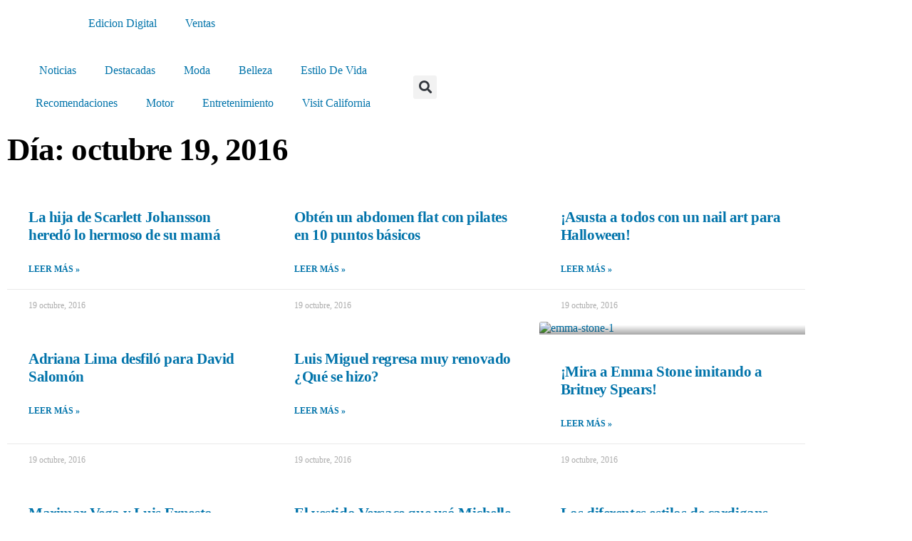

--- FILE ---
content_type: text/html; charset=UTF-8
request_url: https://www.estilodf.tv/2016/10/19/
body_size: 108506
content:
<!DOCTYPE html>
<html lang="es">
<head>
	<meta charset="UTF-8">
	<meta name="viewport" content="width=device-width, initial-scale=1.0, viewport-fit=cover" />		<meta name='robots' content='noindex, follow' />
	<style>img:is([sizes="auto" i], [sizes^="auto," i]) { contain-intrinsic-size: 3000px 1500px }</style>
	
	<!-- This site is optimized with the Yoast SEO plugin v26.6 - https://yoast.com/wordpress/plugins/seo/ -->
	<title>19 octubre, 2016 - EstiloDF</title>
	<meta property="og:locale" content="es_ES" />
	<meta property="og:type" content="website" />
	<meta property="og:title" content="19 octubre, 2016 - EstiloDF" />
	<meta property="og:url" content="https://www.estilodf.tv/2016/10/19/" />
	<meta property="og:site_name" content="EstiloDF" />
	<meta name="twitter:card" content="summary_large_image" />
	<script type="application/ld+json" class="yoast-schema-graph">{"@context":"https://schema.org","@graph":[{"@type":"CollectionPage","@id":"https://www.estilodf.tv/2016/10/19/","url":"https://www.estilodf.tv/2016/10/19/","name":"19 octubre, 2016 - EstiloDF","isPartOf":{"@id":"https://www.estilodf.tv/#website"},"primaryImageOfPage":{"@id":"https://www.estilodf.tv/2016/10/19/#primaryimage"},"image":{"@id":"https://www.estilodf.tv/2016/10/19/#primaryimage"},"thumbnailUrl":"https://www.estilodf.tv/wp-content/uploads/2016/10/Captura-de-pantalla-2016-10-19-a-las-18.44.58.png","breadcrumb":{"@id":"https://www.estilodf.tv/2016/10/19/#breadcrumb"},"inLanguage":"es"},{"@type":"ImageObject","inLanguage":"es","@id":"https://www.estilodf.tv/2016/10/19/#primaryimage","url":"https://www.estilodf.tv/wp-content/uploads/2016/10/Captura-de-pantalla-2016-10-19-a-las-18.44.58.png","contentUrl":"https://www.estilodf.tv/wp-content/uploads/2016/10/Captura-de-pantalla-2016-10-19-a-las-18.44.58.png","width":640,"height":385},{"@type":"BreadcrumbList","@id":"https://www.estilodf.tv/2016/10/19/#breadcrumb","itemListElement":[{"@type":"ListItem","position":1,"name":"Portada","item":"https://www.estilodf.tv/"},{"@type":"ListItem","position":2,"name":"Archivo de 19 octubre, 2016"}]},{"@type":"WebSite","@id":"https://www.estilodf.tv/#website","url":"https://www.estilodf.tv/","name":"EstiloDF","description":"El Semanario de Moda en México","publisher":{"@id":"https://www.estilodf.tv/#organization"},"potentialAction":[{"@type":"SearchAction","target":{"@type":"EntryPoint","urlTemplate":"https://www.estilodf.tv/?s={search_term_string}"},"query-input":{"@type":"PropertyValueSpecification","valueRequired":true,"valueName":"search_term_string"}}],"inLanguage":"es"},{"@type":"Organization","@id":"https://www.estilodf.tv/#organization","name":"EstiloDF","url":"https://www.estilodf.tv/","logo":{"@type":"ImageObject","inLanguage":"es","@id":"https://www.estilodf.tv/#/schema/logo/image/","url":"https://www.estilodf.tv/wp-content/uploads/2022/01/CABEZAL-ESTILO-DF-blanco-01-1-1.png","contentUrl":"https://www.estilodf.tv/wp-content/uploads/2022/01/CABEZAL-ESTILO-DF-blanco-01-1-1.png","width":430,"height":76,"caption":"EstiloDF"},"image":{"@id":"https://www.estilodf.tv/#/schema/logo/image/"}}]}</script>
	<!-- / Yoast SEO plugin. -->


<link rel='dns-prefetch' href='//cdn.broadstreetads.com' />
<script>
window._wpemojiSettings = {"baseUrl":"https:\/\/s.w.org\/images\/core\/emoji\/15.1.0\/72x72\/","ext":".png","svgUrl":"https:\/\/s.w.org\/images\/core\/emoji\/15.1.0\/svg\/","svgExt":".svg","source":{"concatemoji":"https:\/\/www.estilodf.tv\/wp-includes\/js\/wp-emoji-release.min.js?ver=6.8.1"}};
/*! This file is auto-generated */
!function(i,n){var o,s,e;function c(e){try{var t={supportTests:e,timestamp:(new Date).valueOf()};sessionStorage.setItem(o,JSON.stringify(t))}catch(e){}}function p(e,t,n){e.clearRect(0,0,e.canvas.width,e.canvas.height),e.fillText(t,0,0);var t=new Uint32Array(e.getImageData(0,0,e.canvas.width,e.canvas.height).data),r=(e.clearRect(0,0,e.canvas.width,e.canvas.height),e.fillText(n,0,0),new Uint32Array(e.getImageData(0,0,e.canvas.width,e.canvas.height).data));return t.every(function(e,t){return e===r[t]})}function u(e,t,n){switch(t){case"flag":return n(e,"\ud83c\udff3\ufe0f\u200d\u26a7\ufe0f","\ud83c\udff3\ufe0f\u200b\u26a7\ufe0f")?!1:!n(e,"\ud83c\uddfa\ud83c\uddf3","\ud83c\uddfa\u200b\ud83c\uddf3")&&!n(e,"\ud83c\udff4\udb40\udc67\udb40\udc62\udb40\udc65\udb40\udc6e\udb40\udc67\udb40\udc7f","\ud83c\udff4\u200b\udb40\udc67\u200b\udb40\udc62\u200b\udb40\udc65\u200b\udb40\udc6e\u200b\udb40\udc67\u200b\udb40\udc7f");case"emoji":return!n(e,"\ud83d\udc26\u200d\ud83d\udd25","\ud83d\udc26\u200b\ud83d\udd25")}return!1}function f(e,t,n){var r="undefined"!=typeof WorkerGlobalScope&&self instanceof WorkerGlobalScope?new OffscreenCanvas(300,150):i.createElement("canvas"),a=r.getContext("2d",{willReadFrequently:!0}),o=(a.textBaseline="top",a.font="600 32px Arial",{});return e.forEach(function(e){o[e]=t(a,e,n)}),o}function t(e){var t=i.createElement("script");t.src=e,t.defer=!0,i.head.appendChild(t)}"undefined"!=typeof Promise&&(o="wpEmojiSettingsSupports",s=["flag","emoji"],n.supports={everything:!0,everythingExceptFlag:!0},e=new Promise(function(e){i.addEventListener("DOMContentLoaded",e,{once:!0})}),new Promise(function(t){var n=function(){try{var e=JSON.parse(sessionStorage.getItem(o));if("object"==typeof e&&"number"==typeof e.timestamp&&(new Date).valueOf()<e.timestamp+604800&&"object"==typeof e.supportTests)return e.supportTests}catch(e){}return null}();if(!n){if("undefined"!=typeof Worker&&"undefined"!=typeof OffscreenCanvas&&"undefined"!=typeof URL&&URL.createObjectURL&&"undefined"!=typeof Blob)try{var e="postMessage("+f.toString()+"("+[JSON.stringify(s),u.toString(),p.toString()].join(",")+"));",r=new Blob([e],{type:"text/javascript"}),a=new Worker(URL.createObjectURL(r),{name:"wpTestEmojiSupports"});return void(a.onmessage=function(e){c(n=e.data),a.terminate(),t(n)})}catch(e){}c(n=f(s,u,p))}t(n)}).then(function(e){for(var t in e)n.supports[t]=e[t],n.supports.everything=n.supports.everything&&n.supports[t],"flag"!==t&&(n.supports.everythingExceptFlag=n.supports.everythingExceptFlag&&n.supports[t]);n.supports.everythingExceptFlag=n.supports.everythingExceptFlag&&!n.supports.flag,n.DOMReady=!1,n.readyCallback=function(){n.DOMReady=!0}}).then(function(){return e}).then(function(){var e;n.supports.everything||(n.readyCallback(),(e=n.source||{}).concatemoji?t(e.concatemoji):e.wpemoji&&e.twemoji&&(t(e.twemoji),t(e.wpemoji)))}))}((window,document),window._wpemojiSettings);
</script>
<link rel='stylesheet' id='anwp-pg-premium-styles-css' href='https://www.estilodf.tv/wp-content/plugins/anwp-post-grid-for-elementor-premium/public/css/styles.min.css?ver=1.0.4' media='all' />
<link rel='stylesheet' id='anwp-pg-styles-css' href='https://www.estilodf.tv/wp-content/plugins/anwp-post-grid-for-elementor/public/css/styles.min.css?ver=1.3.3' media='all' />
<style id='wp-emoji-styles-inline-css'>

	img.wp-smiley, img.emoji {
		display: inline !important;
		border: none !important;
		box-shadow: none !important;
		height: 1em !important;
		width: 1em !important;
		margin: 0 0.07em !important;
		vertical-align: -0.1em !important;
		background: none !important;
		padding: 0 !important;
	}
</style>
<link rel='stylesheet' id='wp-block-library-css' href='https://www.estilodf.tv/wp-includes/css/dist/block-library/style.min.css?ver=6.8.1' media='all' />
<style id='wp-block-library-theme-inline-css'>
.wp-block-audio :where(figcaption){color:#555;font-size:13px;text-align:center}.is-dark-theme .wp-block-audio :where(figcaption){color:#ffffffa6}.wp-block-audio{margin:0 0 1em}.wp-block-code{border:1px solid #ccc;border-radius:4px;font-family:Menlo,Consolas,monaco,monospace;padding:.8em 1em}.wp-block-embed :where(figcaption){color:#555;font-size:13px;text-align:center}.is-dark-theme .wp-block-embed :where(figcaption){color:#ffffffa6}.wp-block-embed{margin:0 0 1em}.blocks-gallery-caption{color:#555;font-size:13px;text-align:center}.is-dark-theme .blocks-gallery-caption{color:#ffffffa6}:root :where(.wp-block-image figcaption){color:#555;font-size:13px;text-align:center}.is-dark-theme :root :where(.wp-block-image figcaption){color:#ffffffa6}.wp-block-image{margin:0 0 1em}.wp-block-pullquote{border-bottom:4px solid;border-top:4px solid;color:currentColor;margin-bottom:1.75em}.wp-block-pullquote cite,.wp-block-pullquote footer,.wp-block-pullquote__citation{color:currentColor;font-size:.8125em;font-style:normal;text-transform:uppercase}.wp-block-quote{border-left:.25em solid;margin:0 0 1.75em;padding-left:1em}.wp-block-quote cite,.wp-block-quote footer{color:currentColor;font-size:.8125em;font-style:normal;position:relative}.wp-block-quote:where(.has-text-align-right){border-left:none;border-right:.25em solid;padding-left:0;padding-right:1em}.wp-block-quote:where(.has-text-align-center){border:none;padding-left:0}.wp-block-quote.is-large,.wp-block-quote.is-style-large,.wp-block-quote:where(.is-style-plain){border:none}.wp-block-search .wp-block-search__label{font-weight:700}.wp-block-search__button{border:1px solid #ccc;padding:.375em .625em}:where(.wp-block-group.has-background){padding:1.25em 2.375em}.wp-block-separator.has-css-opacity{opacity:.4}.wp-block-separator{border:none;border-bottom:2px solid;margin-left:auto;margin-right:auto}.wp-block-separator.has-alpha-channel-opacity{opacity:1}.wp-block-separator:not(.is-style-wide):not(.is-style-dots){width:100px}.wp-block-separator.has-background:not(.is-style-dots){border-bottom:none;height:1px}.wp-block-separator.has-background:not(.is-style-wide):not(.is-style-dots){height:2px}.wp-block-table{margin:0 0 1em}.wp-block-table td,.wp-block-table th{word-break:normal}.wp-block-table :where(figcaption){color:#555;font-size:13px;text-align:center}.is-dark-theme .wp-block-table :where(figcaption){color:#ffffffa6}.wp-block-video :where(figcaption){color:#555;font-size:13px;text-align:center}.is-dark-theme .wp-block-video :where(figcaption){color:#ffffffa6}.wp-block-video{margin:0 0 1em}:root :where(.wp-block-template-part.has-background){margin-bottom:0;margin-top:0;padding:1.25em 2.375em}
</style>
<style id='classic-theme-styles-inline-css'>
/*! This file is auto-generated */
.wp-block-button__link{color:#fff;background-color:#32373c;border-radius:9999px;box-shadow:none;text-decoration:none;padding:calc(.667em + 2px) calc(1.333em + 2px);font-size:1.125em}.wp-block-file__button{background:#32373c;color:#fff;text-decoration:none}
</style>
<style id='global-styles-inline-css'>
:root{--wp--preset--aspect-ratio--square: 1;--wp--preset--aspect-ratio--4-3: 4/3;--wp--preset--aspect-ratio--3-4: 3/4;--wp--preset--aspect-ratio--3-2: 3/2;--wp--preset--aspect-ratio--2-3: 2/3;--wp--preset--aspect-ratio--16-9: 16/9;--wp--preset--aspect-ratio--9-16: 9/16;--wp--preset--color--black: #000000;--wp--preset--color--cyan-bluish-gray: #abb8c3;--wp--preset--color--white: #FFF;--wp--preset--color--pale-pink: #f78da7;--wp--preset--color--vivid-red: #cf2e2e;--wp--preset--color--luminous-vivid-orange: #ff6900;--wp--preset--color--luminous-vivid-amber: #fcb900;--wp--preset--color--light-green-cyan: #7bdcb5;--wp--preset--color--vivid-green-cyan: #00d084;--wp--preset--color--pale-cyan-blue: #8ed1fc;--wp--preset--color--vivid-cyan-blue: #0693e3;--wp--preset--color--vivid-purple: #9b51e0;--wp--preset--color--primary: #0073a8;--wp--preset--color--secondary: #005075;--wp--preset--color--dark-gray: #111;--wp--preset--color--light-gray: #767676;--wp--preset--gradient--vivid-cyan-blue-to-vivid-purple: linear-gradient(135deg,rgba(6,147,227,1) 0%,rgb(155,81,224) 100%);--wp--preset--gradient--light-green-cyan-to-vivid-green-cyan: linear-gradient(135deg,rgb(122,220,180) 0%,rgb(0,208,130) 100%);--wp--preset--gradient--luminous-vivid-amber-to-luminous-vivid-orange: linear-gradient(135deg,rgba(252,185,0,1) 0%,rgba(255,105,0,1) 100%);--wp--preset--gradient--luminous-vivid-orange-to-vivid-red: linear-gradient(135deg,rgba(255,105,0,1) 0%,rgb(207,46,46) 100%);--wp--preset--gradient--very-light-gray-to-cyan-bluish-gray: linear-gradient(135deg,rgb(238,238,238) 0%,rgb(169,184,195) 100%);--wp--preset--gradient--cool-to-warm-spectrum: linear-gradient(135deg,rgb(74,234,220) 0%,rgb(151,120,209) 20%,rgb(207,42,186) 40%,rgb(238,44,130) 60%,rgb(251,105,98) 80%,rgb(254,248,76) 100%);--wp--preset--gradient--blush-light-purple: linear-gradient(135deg,rgb(255,206,236) 0%,rgb(152,150,240) 100%);--wp--preset--gradient--blush-bordeaux: linear-gradient(135deg,rgb(254,205,165) 0%,rgb(254,45,45) 50%,rgb(107,0,62) 100%);--wp--preset--gradient--luminous-dusk: linear-gradient(135deg,rgb(255,203,112) 0%,rgb(199,81,192) 50%,rgb(65,88,208) 100%);--wp--preset--gradient--pale-ocean: linear-gradient(135deg,rgb(255,245,203) 0%,rgb(182,227,212) 50%,rgb(51,167,181) 100%);--wp--preset--gradient--electric-grass: linear-gradient(135deg,rgb(202,248,128) 0%,rgb(113,206,126) 100%);--wp--preset--gradient--midnight: linear-gradient(135deg,rgb(2,3,129) 0%,rgb(40,116,252) 100%);--wp--preset--font-size--small: 19.5px;--wp--preset--font-size--medium: 20px;--wp--preset--font-size--large: 36.5px;--wp--preset--font-size--x-large: 42px;--wp--preset--font-size--normal: 22px;--wp--preset--font-size--huge: 49.5px;--wp--preset--spacing--20: 0.44rem;--wp--preset--spacing--30: 0.67rem;--wp--preset--spacing--40: 1rem;--wp--preset--spacing--50: 1.5rem;--wp--preset--spacing--60: 2.25rem;--wp--preset--spacing--70: 3.38rem;--wp--preset--spacing--80: 5.06rem;--wp--preset--shadow--natural: 6px 6px 9px rgba(0, 0, 0, 0.2);--wp--preset--shadow--deep: 12px 12px 50px rgba(0, 0, 0, 0.4);--wp--preset--shadow--sharp: 6px 6px 0px rgba(0, 0, 0, 0.2);--wp--preset--shadow--outlined: 6px 6px 0px -3px rgba(255, 255, 255, 1), 6px 6px rgba(0, 0, 0, 1);--wp--preset--shadow--crisp: 6px 6px 0px rgba(0, 0, 0, 1);}:where(.is-layout-flex){gap: 0.5em;}:where(.is-layout-grid){gap: 0.5em;}body .is-layout-flex{display: flex;}.is-layout-flex{flex-wrap: wrap;align-items: center;}.is-layout-flex > :is(*, div){margin: 0;}body .is-layout-grid{display: grid;}.is-layout-grid > :is(*, div){margin: 0;}:where(.wp-block-columns.is-layout-flex){gap: 2em;}:where(.wp-block-columns.is-layout-grid){gap: 2em;}:where(.wp-block-post-template.is-layout-flex){gap: 1.25em;}:where(.wp-block-post-template.is-layout-grid){gap: 1.25em;}.has-black-color{color: var(--wp--preset--color--black) !important;}.has-cyan-bluish-gray-color{color: var(--wp--preset--color--cyan-bluish-gray) !important;}.has-white-color{color: var(--wp--preset--color--white) !important;}.has-pale-pink-color{color: var(--wp--preset--color--pale-pink) !important;}.has-vivid-red-color{color: var(--wp--preset--color--vivid-red) !important;}.has-luminous-vivid-orange-color{color: var(--wp--preset--color--luminous-vivid-orange) !important;}.has-luminous-vivid-amber-color{color: var(--wp--preset--color--luminous-vivid-amber) !important;}.has-light-green-cyan-color{color: var(--wp--preset--color--light-green-cyan) !important;}.has-vivid-green-cyan-color{color: var(--wp--preset--color--vivid-green-cyan) !important;}.has-pale-cyan-blue-color{color: var(--wp--preset--color--pale-cyan-blue) !important;}.has-vivid-cyan-blue-color{color: var(--wp--preset--color--vivid-cyan-blue) !important;}.has-vivid-purple-color{color: var(--wp--preset--color--vivid-purple) !important;}.has-black-background-color{background-color: var(--wp--preset--color--black) !important;}.has-cyan-bluish-gray-background-color{background-color: var(--wp--preset--color--cyan-bluish-gray) !important;}.has-white-background-color{background-color: var(--wp--preset--color--white) !important;}.has-pale-pink-background-color{background-color: var(--wp--preset--color--pale-pink) !important;}.has-vivid-red-background-color{background-color: var(--wp--preset--color--vivid-red) !important;}.has-luminous-vivid-orange-background-color{background-color: var(--wp--preset--color--luminous-vivid-orange) !important;}.has-luminous-vivid-amber-background-color{background-color: var(--wp--preset--color--luminous-vivid-amber) !important;}.has-light-green-cyan-background-color{background-color: var(--wp--preset--color--light-green-cyan) !important;}.has-vivid-green-cyan-background-color{background-color: var(--wp--preset--color--vivid-green-cyan) !important;}.has-pale-cyan-blue-background-color{background-color: var(--wp--preset--color--pale-cyan-blue) !important;}.has-vivid-cyan-blue-background-color{background-color: var(--wp--preset--color--vivid-cyan-blue) !important;}.has-vivid-purple-background-color{background-color: var(--wp--preset--color--vivid-purple) !important;}.has-black-border-color{border-color: var(--wp--preset--color--black) !important;}.has-cyan-bluish-gray-border-color{border-color: var(--wp--preset--color--cyan-bluish-gray) !important;}.has-white-border-color{border-color: var(--wp--preset--color--white) !important;}.has-pale-pink-border-color{border-color: var(--wp--preset--color--pale-pink) !important;}.has-vivid-red-border-color{border-color: var(--wp--preset--color--vivid-red) !important;}.has-luminous-vivid-orange-border-color{border-color: var(--wp--preset--color--luminous-vivid-orange) !important;}.has-luminous-vivid-amber-border-color{border-color: var(--wp--preset--color--luminous-vivid-amber) !important;}.has-light-green-cyan-border-color{border-color: var(--wp--preset--color--light-green-cyan) !important;}.has-vivid-green-cyan-border-color{border-color: var(--wp--preset--color--vivid-green-cyan) !important;}.has-pale-cyan-blue-border-color{border-color: var(--wp--preset--color--pale-cyan-blue) !important;}.has-vivid-cyan-blue-border-color{border-color: var(--wp--preset--color--vivid-cyan-blue) !important;}.has-vivid-purple-border-color{border-color: var(--wp--preset--color--vivid-purple) !important;}.has-vivid-cyan-blue-to-vivid-purple-gradient-background{background: var(--wp--preset--gradient--vivid-cyan-blue-to-vivid-purple) !important;}.has-light-green-cyan-to-vivid-green-cyan-gradient-background{background: var(--wp--preset--gradient--light-green-cyan-to-vivid-green-cyan) !important;}.has-luminous-vivid-amber-to-luminous-vivid-orange-gradient-background{background: var(--wp--preset--gradient--luminous-vivid-amber-to-luminous-vivid-orange) !important;}.has-luminous-vivid-orange-to-vivid-red-gradient-background{background: var(--wp--preset--gradient--luminous-vivid-orange-to-vivid-red) !important;}.has-very-light-gray-to-cyan-bluish-gray-gradient-background{background: var(--wp--preset--gradient--very-light-gray-to-cyan-bluish-gray) !important;}.has-cool-to-warm-spectrum-gradient-background{background: var(--wp--preset--gradient--cool-to-warm-spectrum) !important;}.has-blush-light-purple-gradient-background{background: var(--wp--preset--gradient--blush-light-purple) !important;}.has-blush-bordeaux-gradient-background{background: var(--wp--preset--gradient--blush-bordeaux) !important;}.has-luminous-dusk-gradient-background{background: var(--wp--preset--gradient--luminous-dusk) !important;}.has-pale-ocean-gradient-background{background: var(--wp--preset--gradient--pale-ocean) !important;}.has-electric-grass-gradient-background{background: var(--wp--preset--gradient--electric-grass) !important;}.has-midnight-gradient-background{background: var(--wp--preset--gradient--midnight) !important;}.has-small-font-size{font-size: var(--wp--preset--font-size--small) !important;}.has-medium-font-size{font-size: var(--wp--preset--font-size--medium) !important;}.has-large-font-size{font-size: var(--wp--preset--font-size--large) !important;}.has-x-large-font-size{font-size: var(--wp--preset--font-size--x-large) !important;}
:where(.wp-block-post-template.is-layout-flex){gap: 1.25em;}:where(.wp-block-post-template.is-layout-grid){gap: 1.25em;}
:where(.wp-block-columns.is-layout-flex){gap: 2em;}:where(.wp-block-columns.is-layout-grid){gap: 2em;}
:root :where(.wp-block-pullquote){font-size: 1.5em;line-height: 1.6;}
</style>
<link rel='stylesheet' id='twentynineteen-style-css' href='https://www.estilodf.tv/wp-content/themes/estilodf-2022/style.css?ver=1.5' media='all' />
<link rel='stylesheet' id='twentynineteen-print-style-css' href='https://www.estilodf.tv/wp-content/themes/estilodf-2022/print.css?ver=1.5' media='print' />
<link rel='stylesheet' id='elementor-frontend-css' href='https://www.estilodf.tv/wp-content/plugins/elementor/assets/css/frontend.min.css?ver=3.34.1' media='all' />
<link rel='stylesheet' id='widget-nav-menu-css' href='https://www.estilodf.tv/wp-content/plugins/elementor-pro/assets/css/widget-nav-menu.min.css?ver=3.34.0' media='all' />
<link rel='stylesheet' id='widget-image-css' href='https://www.estilodf.tv/wp-content/plugins/elementor/assets/css/widget-image.min.css?ver=3.34.1' media='all' />
<link rel='stylesheet' id='e-sticky-css' href='https://www.estilodf.tv/wp-content/plugins/elementor-pro/assets/css/modules/sticky.min.css?ver=3.34.0' media='all' />
<link rel='stylesheet' id='widget-search-form-css' href='https://www.estilodf.tv/wp-content/plugins/elementor-pro/assets/css/widget-search-form.min.css?ver=3.34.0' media='all' />
<link rel='stylesheet' id='elementor-icons-shared-0-css' href='https://www.estilodf.tv/wp-content/plugins/elementor/assets/lib/font-awesome/css/fontawesome.min.css?ver=5.15.3' media='all' />
<link rel='stylesheet' id='elementor-icons-fa-solid-css' href='https://www.estilodf.tv/wp-content/plugins/elementor/assets/lib/font-awesome/css/solid.min.css?ver=5.15.3' media='all' />
<link rel='stylesheet' id='widget-heading-css' href='https://www.estilodf.tv/wp-content/plugins/elementor/assets/css/widget-heading.min.css?ver=3.34.1' media='all' />
<link rel='stylesheet' id='widget-icon-list-css' href='https://www.estilodf.tv/wp-content/plugins/elementor/assets/css/widget-icon-list.min.css?ver=3.34.1' media='all' />
<link rel='stylesheet' id='e-motion-fx-css' href='https://www.estilodf.tv/wp-content/plugins/elementor-pro/assets/css/modules/motion-fx.min.css?ver=3.34.0' media='all' />
<link rel='stylesheet' id='widget-posts-css' href='https://www.estilodf.tv/wp-content/plugins/elementor-pro/assets/css/widget-posts.min.css?ver=3.34.0' media='all' />
<link rel='stylesheet' id='elementor-icons-css' href='https://www.estilodf.tv/wp-content/plugins/elementor/assets/lib/eicons/css/elementor-icons.min.css?ver=5.45.0' media='all' />
<link rel='stylesheet' id='elementor-post-370373-css' href='https://www.estilodf.tv/wp-content/uploads/elementor/css/post-370373.css?ver=1768919100' media='all' />
<link rel='stylesheet' id='elementor-post-422925-css' href='https://www.estilodf.tv/wp-content/uploads/elementor/css/post-422925.css?ver=1768919101' media='all' />
<link rel='stylesheet' id='elementor-post-422992-css' href='https://www.estilodf.tv/wp-content/uploads/elementor/css/post-422992.css?ver=1768919101' media='all' />
<link rel='stylesheet' id='elementor-post-414957-css' href='https://www.estilodf.tv/wp-content/uploads/elementor/css/post-414957.css?ver=1768919104' media='all' />
<link rel='stylesheet' id='elementor-gf-local-roboto-css' href='https://www.estilodf.tv/wp-content/uploads/elementor/google-fonts/css/roboto.css?ver=1746816546' media='all' />
<link rel='stylesheet' id='elementor-gf-local-robotoslab-css' href='https://www.estilodf.tv/wp-content/uploads/elementor/google-fonts/css/robotoslab.css?ver=1746816553' media='all' />
<link rel='stylesheet' id='elementor-gf-local-rubik-css' href='https://www.estilodf.tv/wp-content/uploads/elementor/google-fonts/css/rubik.css?ver=1765395283' media='all' />
<link rel='stylesheet' id='elementor-gf-local-vidaloka-css' href='https://www.estilodf.tv/wp-content/uploads/elementor/google-fonts/css/vidaloka.css?ver=1746816556' media='all' />
<link rel='stylesheet' id='elementor-icons-fa-brands-css' href='https://www.estilodf.tv/wp-content/plugins/elementor/assets/lib/font-awesome/css/brands.min.css?ver=5.15.3' media='all' />
<script async data-cfasync='false' src="//cdn.broadstreetads.com/init-2.min.js?v=1.52.2&amp;ver=6.8.1" id="broadstreet-init-js"></script>
<script src="https://www.estilodf.tv/wp-includes/js/jquery/jquery.min.js?ver=3.7.1" id="jquery-core-js"></script>
<script src="https://www.estilodf.tv/wp-includes/js/jquery/jquery-migrate.min.js?ver=3.4.1" id="jquery-migrate-js"></script>
<link rel="https://api.w.org/" href="https://www.estilodf.tv/wp-json/" /><meta name="generator" content="WordPress 6.8.1" />
<link rel="apple-touch-icon" sizes="180x180" href="/wp-content/uploads/fbrfg/apple-touch-icon.png">
<link rel="icon" type="image/png" sizes="32x32" href="/wp-content/uploads/fbrfg/favicon-32x32.png">
<link rel="icon" type="image/png" sizes="16x16" href="/wp-content/uploads/fbrfg/favicon-16x16.png">
<link rel="manifest" href="/wp-content/uploads/fbrfg/site.webmanifest">
<link rel="shortcut icon" href="/wp-content/uploads/fbrfg/favicon.ico">
<meta name="msapplication-TileColor" content="#da532c">
<meta name="msapplication-config" content="/wp-content/uploads/fbrfg/browserconfig.xml">
<meta name="theme-color" content="#ffffff"><meta name="generator" content="Elementor 3.34.1; features: additional_custom_breakpoints; settings: css_print_method-external, google_font-enabled, font_display-auto">
<link rel="stylesheet" type="text/css" href="https://fonts.googleapis.com/css?family=Georgia:300,400,500,600,700" />

<!-- Google Tag Manager -->
<script>(function(w,d,s,l,i){w[l]=w[l]||[];w[l].push({'gtm.start':
new Date().getTime(),event:'gtm.js'});var f=d.getElementsByTagName(s)[0],
j=d.createElement(s),dl=l!='dataLayer'?'&l='+l:'';j.defer=true;j.src=
'https://www.googletagmanager.com/gtm.js?id='+i+dl;f.parentNode.insertBefore(j,f);
})(window,document,'script','dataLayer','GTM-MJRC7R2');</script>
<!-- End Google Tag Manager -->


<div id="mySidepanel" class="sidepanel" style="background-color: #ffffff;">
  <a href="javascript:void(0)" class="closebtn" onclick="closeNav()">&times;</a>
  <a href="https://www.estilodf.tv/noticias/">NOTICIAS</a>                   
  <a href="https://www.estilodf.tv/destacadas/"> DESTACADAS</a>
  <a href="https://www.estilodf.tv/moda/">MODA</a>
	<a href="https://www.estilodf.tv/belleza/">BELLEZA</a>
	<a href="https://www.estilodf.tv/estilo-de-vida/">ESTILO DE VIDA</a>
	<a href="https://www.estilodf.tv/recomendaciones/">RECOMENDACIONES</a>
	<a href="https://www.estilodf.tv/edicion-digital/">EDICIÓN DIGITAL</a>
	<a href="https://www.estilodf.tv/motor/">MOTOR</a>
</div>
      <meta name="onesignal" content="wordpress-plugin"/>
            <script>

      window.OneSignalDeferred = window.OneSignalDeferred || [];

      OneSignalDeferred.push(function(OneSignal) {
        var oneSignal_options = {};
        window._oneSignalInitOptions = oneSignal_options;

        oneSignal_options['serviceWorkerParam'] = { scope: '/' };
oneSignal_options['serviceWorkerPath'] = 'OneSignalSDKWorker.js.php';

        OneSignal.Notifications.setDefaultUrl("https://www.estilodf.tv");

        oneSignal_options['wordpress'] = true;
oneSignal_options['appId'] = '15ee62a2-cee9-4959-ab4d-a94ae26ff76e';
oneSignal_options['allowLocalhostAsSecureOrigin'] = true;
oneSignal_options['welcomeNotification'] = { };
oneSignal_options['welcomeNotification']['title'] = "EstiloDF";
oneSignal_options['welcomeNotification']['message'] = "Gracias por suscribirte";
oneSignal_options['path'] = "https://www.estilodf.tv/wp-content/plugins/onesignal-free-web-push-notifications/sdk_files/";
oneSignal_options['safari_web_id'] = "web.onesignal.auto.39e347a3-7290-467c-af89-3542a6fc2365";
oneSignal_options['promptOptions'] = { };
oneSignal_options['promptOptions']['actionMessage'] = "Nos gustaria enviarte notificaciones. Puedes cancelar en cualquier momento";
oneSignal_options['promptOptions']['exampleNotificationTitleDesktop'] = "Esta es una notificacion de ejemplo";
oneSignal_options['promptOptions']['exampleNotificationMessageDesktop'] = "Notificaciones apareceran en tu escritorio";
oneSignal_options['promptOptions']['exampleNotificationTitleMobile'] = "Ejemplo de Notificacion";
oneSignal_options['promptOptions']['exampleNotificationMessageMobile'] = "Notificaciones apareceran en tu dispositivo";
oneSignal_options['promptOptions']['acceptButtonText'] = "Permitir";
oneSignal_options['promptOptions']['cancelButtonText'] = "No gracias";
oneSignal_options['promptOptions']['siteName'] = "EstiloDF";
oneSignal_options['promptOptions']['autoAcceptTitle'] = "Click para permitir";
oneSignal_options['notifyButton'] = { };
oneSignal_options['notifyButton']['enable'] = true;
oneSignal_options['notifyButton']['position'] = 'bottom-right';
oneSignal_options['notifyButton']['theme'] = 'default';
oneSignal_options['notifyButton']['size'] = 'medium';
oneSignal_options['notifyButton']['showCredit'] = true;
oneSignal_options['notifyButton']['text'] = {};
oneSignal_options['notifyButton']['text']['tip.state.unsubscribed'] = 'Recibe notificaciones';
oneSignal_options['notifyButton']['text']['tip.state.subscribed'] = 'Estas suscrito a notificaciones';
oneSignal_options['notifyButton']['text']['tip.state.blocked'] = 'Haz bloqueado las notificaciones';
oneSignal_options['notifyButton']['text']['message.action.subscribed'] = 'Gracias por suscribirte!';
oneSignal_options['notifyButton']['text']['message.action.resubscribed'] = 'Gracias por suscribirte!';
oneSignal_options['notifyButton']['text']['message.action.unsubscribed'] = 'Ya no recibiras notificaciones';
oneSignal_options['notifyButton']['text']['dialog.main.title'] = 'Personalizar notificaciones';
oneSignal_options['notifyButton']['text']['dialog.main.button.subscribe'] = 'Recibir';
oneSignal_options['notifyButton']['text']['dialog.main.button.unsubscribe'] = 'Dejar de recibir';
oneSignal_options['notifyButton']['text']['dialog.blocked.title'] = 'Desbloquear notificaciones';
oneSignal_options['notifyButton']['text']['dialog.blocked.message'] = 'Sigue estas instrucciones para permitir notificaciones';
              OneSignal.init(window._oneSignalInitOptions);
              OneSignal.Slidedown.promptPush()      });

      function documentInitOneSignal() {
        var oneSignal_elements = document.getElementsByClassName("OneSignal-prompt");

        var oneSignalLinkClickHandler = function(event) { OneSignal.Notifications.requestPermission(); event.preventDefault(); };        for(var i = 0; i < oneSignal_elements.length; i++)
          oneSignal_elements[i].addEventListener('click', oneSignalLinkClickHandler, false);
      }

      if (document.readyState === 'complete') {
           documentInitOneSignal();
      }
      else {
           window.addEventListener("load", function(event){
               documentInitOneSignal();
          });
      }
    </script>
			<style>
				.e-con.e-parent:nth-of-type(n+4):not(.e-lazyloaded):not(.e-no-lazyload),
				.e-con.e-parent:nth-of-type(n+4):not(.e-lazyloaded):not(.e-no-lazyload) * {
					background-image: none !important;
				}
				@media screen and (max-height: 1024px) {
					.e-con.e-parent:nth-of-type(n+3):not(.e-lazyloaded):not(.e-no-lazyload),
					.e-con.e-parent:nth-of-type(n+3):not(.e-lazyloaded):not(.e-no-lazyload) * {
						background-image: none !important;
					}
				}
				@media screen and (max-height: 640px) {
					.e-con.e-parent:nth-of-type(n+2):not(.e-lazyloaded):not(.e-no-lazyload),
					.e-con.e-parent:nth-of-type(n+2):not(.e-lazyloaded):not(.e-no-lazyload) * {
						background-image: none !important;
					}
				}
			</style>
			<noscript><style>.lazyload[data-src]{display:none !important;}</style></noscript><style>.lazyload{background-image:none !important;}.lazyload:before{background-image:none !important;}</style><link rel="icon" href="https://www.estilodf.tv/wp-content/uploads/2023/09/cropped-EDF-icon-x512-32x32.png" sizes="32x32" />
<link rel="icon" href="https://www.estilodf.tv/wp-content/uploads/2023/09/cropped-EDF-icon-x512-192x192.png" sizes="192x192" />
<link rel="apple-touch-icon" href="https://www.estilodf.tv/wp-content/uploads/2023/09/cropped-EDF-icon-x512-180x180.png" />
<meta name="msapplication-TileImage" content="https://www.estilodf.tv/wp-content/uploads/2023/09/cropped-EDF-icon-x512-270x270.png" />
</head>
<body class="archive date wp-custom-logo wp-embed-responsive wp-theme-estilodf-2022 theme--estilodf-2022 hfeed image-filters-enabled elementor-page-414957 elementor-default elementor-template-full-width elementor-kit-370373">
		<header data-elementor-type="header" data-elementor-id="422925" class="elementor elementor-422925 elementor-location-header" data-elementor-post-type="elementor_library">
					<section class="elementor-section elementor-top-section elementor-element elementor-element-655f911b elementor-section-height-min-height elementor-section-full_width elementor-section-height-default elementor-section-items-middle" data-id="655f911b" data-element_type="section" data-settings="{&quot;background_background&quot;:&quot;classic&quot;,&quot;sticky&quot;:&quot;top&quot;,&quot;sticky_offset_mobile&quot;:0,&quot;sticky_on&quot;:[&quot;desktop&quot;,&quot;tablet&quot;,&quot;mobile&quot;],&quot;sticky_offset&quot;:0,&quot;sticky_effects_offset&quot;:0,&quot;sticky_anchor_link_offset&quot;:0}">
							<div class="elementor-background-overlay"></div>
							<div class="elementor-container elementor-column-gap-default">
					<div class="elementor-column elementor-col-33 elementor-top-column elementor-element elementor-element-140cc4de elementor-hidden-phone" data-id="140cc4de" data-element_type="column">
			<div class="elementor-widget-wrap elementor-element-populated">
						<div class="elementor-element elementor-element-2cfdb015 elementor-nav-menu__align-center elementor-nav-menu--dropdown-none elementor-widget-tablet__width-initial elementor-widget elementor-widget-nav-menu" data-id="2cfdb015" data-element_type="widget" data-settings="{&quot;layout&quot;:&quot;horizontal&quot;,&quot;submenu_icon&quot;:{&quot;value&quot;:&quot;&lt;i class=\&quot;fas fa-caret-down\&quot; aria-hidden=\&quot;true\&quot;&gt;&lt;\/i&gt;&quot;,&quot;library&quot;:&quot;fa-solid&quot;}}" data-widget_type="nav-menu.default">
				<div class="elementor-widget-container">
								<nav aria-label="Menú" class="elementor-nav-menu--main elementor-nav-menu__container elementor-nav-menu--layout-horizontal e--pointer-none">
				<ul id="menu-1-2cfdb015" class="elementor-nav-menu"><li class="menu-item menu-item-type-post_type menu-item-object-page menu-item-423102"><a href="https://www.estilodf.tv/edicion-digital/" class="elementor-item">Edicion Digital</a></li>
<li class="menu-item menu-item-type-post_type menu-item-object-page menu-item-97741"><a href="https://www.estilodf.tv/ventasmediakit/" class="elementor-item">Ventas</a></li>
</ul>			</nav>
						<nav class="elementor-nav-menu--dropdown elementor-nav-menu__container" aria-hidden="true">
				<ul id="menu-2-2cfdb015" class="elementor-nav-menu"><li class="menu-item menu-item-type-post_type menu-item-object-page menu-item-423102"><a href="https://www.estilodf.tv/edicion-digital/" class="elementor-item" tabindex="-1">Edicion Digital</a></li>
<li class="menu-item menu-item-type-post_type menu-item-object-page menu-item-97741"><a href="https://www.estilodf.tv/ventasmediakit/" class="elementor-item" tabindex="-1">Ventas</a></li>
</ul>			</nav>
						</div>
				</div>
					</div>
		</div>
				<div class="elementor-column elementor-col-33 elementor-top-column elementor-element elementor-element-2bc54569" data-id="2bc54569" data-element_type="column">
			<div class="elementor-widget-wrap elementor-element-populated">
						<div class="elementor-element elementor-element-5c1e7928 elementor-widget elementor-widget-image" data-id="5c1e7928" data-element_type="widget" data-widget_type="image.default">
				<div class="elementor-widget-container">
																<a href="https://www.estilodf.tv/">
							<img width="420" height="76" src="[data-uri]" class="attachment-medium size-medium wp-image-370456 lazyload" alt=""   data-src="https://www.estilodf.tv/wp-content/uploads/2022/01/CABEZAL-ESTILO-DF-LOGO-420x76.png" decoding="async" data-srcset="https://www.estilodf.tv/wp-content/uploads/2022/01/CABEZAL-ESTILO-DF-LOGO-420x76.png 420w, https://www.estilodf.tv/wp-content/uploads/2022/01/CABEZAL-ESTILO-DF-LOGO.png 768w" data-sizes="auto" data-eio-rwidth="420" data-eio-rheight="76" /><noscript><img width="420" height="76" src="https://www.estilodf.tv/wp-content/uploads/2022/01/CABEZAL-ESTILO-DF-LOGO-420x76.png" class="attachment-medium size-medium wp-image-370456" alt="" srcset="https://www.estilodf.tv/wp-content/uploads/2022/01/CABEZAL-ESTILO-DF-LOGO-420x76.png 420w, https://www.estilodf.tv/wp-content/uploads/2022/01/CABEZAL-ESTILO-DF-LOGO.png 768w" sizes="(max-width: 34.9rem) calc(100vw - 2rem), (max-width: 53rem) calc(8 * (100vw / 12)), (min-width: 53rem) calc(6 * (100vw / 12)), 100vw" data-eio="l" /></noscript>								</a>
															</div>
				</div>
					</div>
		</div>
				<div class="elementor-column elementor-col-33 elementor-top-column elementor-element elementor-element-62201d58 elementor-hidden-desktop elementor-hidden-tablet elementor-hidden-mobile" data-id="62201d58" data-element_type="column">
			<div class="elementor-widget-wrap elementor-element-populated">
						<div class="elementor-element elementor-element-1b91d32c elementor-widget__width-auto elementor-align-right elementor-widget elementor-widget-button" data-id="1b91d32c" data-element_type="widget" data-widget_type="button.default">
				<div class="elementor-widget-container">
									<div class="elementor-button-wrapper">
					<a class="elementor-button elementor-size-sm" role="button">
						<span class="elementor-button-content-wrapper">
						<span class="elementor-button-icon">
				<i aria-hidden="true" class="fas fa-chevron-right"></i>			</span>
									<span class="elementor-button-text">SUSCRIBETE</span>
					</span>
					</a>
				</div>
								</div>
				</div>
					</div>
		</div>
					</div>
		</section>
				<section class="elementor-section elementor-top-section elementor-element elementor-element-253ff9bc elementor-section-height-min-height elementor-section-boxed elementor-section-height-default elementor-section-items-middle" data-id="253ff9bc" data-element_type="section" data-settings="{&quot;background_background&quot;:&quot;classic&quot;,&quot;sticky&quot;:&quot;top&quot;,&quot;sticky_offset&quot;:65,&quot;sticky_offset_tablet&quot;:82,&quot;sticky_offset_mobile&quot;:50,&quot;sticky_effects_offset_tablet&quot;:0,&quot;sticky_effects_offset_mobile&quot;:0,&quot;sticky_anchor_link_offset_tablet&quot;:0,&quot;sticky_anchor_link_offset_mobile&quot;:0,&quot;sticky_on&quot;:[&quot;desktop&quot;,&quot;tablet&quot;,&quot;mobile&quot;],&quot;sticky_effects_offset&quot;:0,&quot;sticky_anchor_link_offset&quot;:0}">
						<div class="elementor-container elementor-column-gap-default">
					<div class="elementor-column elementor-col-50 elementor-top-column elementor-element elementor-element-1780d3ad" data-id="1780d3ad" data-element_type="column">
			<div class="elementor-widget-wrap elementor-element-populated">
						<div class="elementor-element elementor-element-38e2d496 elementor-nav-menu__align-center elementor-nav-menu--stretch elementor-nav-menu--dropdown-tablet elementor-nav-menu__text-align-aside elementor-nav-menu--toggle elementor-nav-menu--burger elementor-widget elementor-widget-nav-menu" data-id="38e2d496" data-element_type="widget" data-settings="{&quot;full_width&quot;:&quot;stretch&quot;,&quot;layout&quot;:&quot;horizontal&quot;,&quot;submenu_icon&quot;:{&quot;value&quot;:&quot;&lt;i class=\&quot;fas fa-caret-down\&quot; aria-hidden=\&quot;true\&quot;&gt;&lt;\/i&gt;&quot;,&quot;library&quot;:&quot;fa-solid&quot;},&quot;toggle&quot;:&quot;burger&quot;}" data-widget_type="nav-menu.default">
				<div class="elementor-widget-container">
								<nav aria-label="Menú" class="elementor-nav-menu--main elementor-nav-menu__container elementor-nav-menu--layout-horizontal e--pointer-underline e--animation-drop-out">
				<ul id="menu-1-38e2d496" class="elementor-nav-menu"><li class="menu-item menu-item-type-post_type menu-item-object-page menu-item-370464"><a href="https://www.estilodf.tv/noticias/" class="elementor-item">Noticias</a></li>
<li class="menu-item menu-item-type-post_type menu-item-object-page menu-item-370468"><a href="https://www.estilodf.tv/destacadas/" class="elementor-item">Destacadas</a></li>
<li class="menu-item menu-item-type-post_type menu-item-object-page menu-item-370466"><a href="https://www.estilodf.tv/moda/" class="elementor-item">Moda</a></li>
<li class="menu-item menu-item-type-post_type menu-item-object-page menu-item-370467"><a href="https://www.estilodf.tv/belleza/" class="elementor-item">Belleza</a></li>
<li class="menu-item menu-item-type-post_type menu-item-object-page menu-item-370469"><a href="https://www.estilodf.tv/estilo-de-vida/" class="elementor-item">Estilo De Vida</a></li>
<li class="menu-item menu-item-type-post_type menu-item-object-page menu-item-370470"><a href="https://www.estilodf.tv/recomendaciones/" class="elementor-item">Recomendaciones</a></li>
<li class="menu-item menu-item-type-post_type menu-item-object-page menu-item-370472"><a href="https://www.estilodf.tv/motor/" class="elementor-item">Motor</a></li>
<li class="menu-item menu-item-type-post_type menu-item-object-page menu-item-371025"><a href="https://www.estilodf.tv/entretenimiento/" class="elementor-item">Entretenimiento</a></li>
<li class="menu-item menu-item-type-post_type menu-item-object-page menu-item-423323"><a href="https://www.estilodf.tv/visit-california/" class="elementor-item">Visit California</a></li>
</ul>			</nav>
					<div class="elementor-menu-toggle" role="button" tabindex="0" aria-label="Alternar menú" aria-expanded="false">
			<i aria-hidden="true" role="presentation" class="elementor-menu-toggle__icon--open eicon-menu-bar"></i><i aria-hidden="true" role="presentation" class="elementor-menu-toggle__icon--close eicon-close"></i>		</div>
					<nav class="elementor-nav-menu--dropdown elementor-nav-menu__container" aria-hidden="true">
				<ul id="menu-2-38e2d496" class="elementor-nav-menu"><li class="menu-item menu-item-type-post_type menu-item-object-page menu-item-370464"><a href="https://www.estilodf.tv/noticias/" class="elementor-item" tabindex="-1">Noticias</a></li>
<li class="menu-item menu-item-type-post_type menu-item-object-page menu-item-370468"><a href="https://www.estilodf.tv/destacadas/" class="elementor-item" tabindex="-1">Destacadas</a></li>
<li class="menu-item menu-item-type-post_type menu-item-object-page menu-item-370466"><a href="https://www.estilodf.tv/moda/" class="elementor-item" tabindex="-1">Moda</a></li>
<li class="menu-item menu-item-type-post_type menu-item-object-page menu-item-370467"><a href="https://www.estilodf.tv/belleza/" class="elementor-item" tabindex="-1">Belleza</a></li>
<li class="menu-item menu-item-type-post_type menu-item-object-page menu-item-370469"><a href="https://www.estilodf.tv/estilo-de-vida/" class="elementor-item" tabindex="-1">Estilo De Vida</a></li>
<li class="menu-item menu-item-type-post_type menu-item-object-page menu-item-370470"><a href="https://www.estilodf.tv/recomendaciones/" class="elementor-item" tabindex="-1">Recomendaciones</a></li>
<li class="menu-item menu-item-type-post_type menu-item-object-page menu-item-370472"><a href="https://www.estilodf.tv/motor/" class="elementor-item" tabindex="-1">Motor</a></li>
<li class="menu-item menu-item-type-post_type menu-item-object-page menu-item-371025"><a href="https://www.estilodf.tv/entretenimiento/" class="elementor-item" tabindex="-1">Entretenimiento</a></li>
<li class="menu-item menu-item-type-post_type menu-item-object-page menu-item-423323"><a href="https://www.estilodf.tv/visit-california/" class="elementor-item" tabindex="-1">Visit California</a></li>
</ul>			</nav>
						</div>
				</div>
					</div>
		</div>
				<div class="elementor-column elementor-col-50 elementor-top-column elementor-element elementor-element-4cc34f5" data-id="4cc34f5" data-element_type="column">
			<div class="elementor-widget-wrap elementor-element-populated">
						<div class="elementor-element elementor-element-45e9885e elementor-search-form--skin-full_screen elementor-widget-tablet__width-initial elementor-widget elementor-widget-search-form" data-id="45e9885e" data-element_type="widget" data-settings="{&quot;skin&quot;:&quot;full_screen&quot;}" data-widget_type="search-form.default">
				<div class="elementor-widget-container">
							<search role="search">
			<form class="elementor-search-form" action="https://www.estilodf.tv" method="get">
												<div class="elementor-search-form__toggle" role="button" tabindex="0" aria-label="Buscar">
					<i aria-hidden="true" class="fas fa-search"></i>				</div>
								<div class="elementor-search-form__container">
					<label class="elementor-screen-only" for="elementor-search-form-45e9885e">Buscar</label>

					
					<input id="elementor-search-form-45e9885e" placeholder="" class="elementor-search-form__input" type="search" name="s" value="">
					
					
										<div class="dialog-lightbox-close-button dialog-close-button" role="button" tabindex="0" aria-label="Cerrar este cuadro de búsqueda.">
						<i aria-hidden="true" class="eicon-close"></i>					</div>
									</div>
			</form>
		</search>
						</div>
				</div>
					</div>
		</div>
					</div>
		</section>
				</header>
				<div data-elementor-type="search-results" data-elementor-id="414957" class="elementor elementor-414957 elementor-location-archive" data-elementor-post-type="elementor_library">
					<section class="elementor-section elementor-top-section elementor-element elementor-element-4afc0890 elementor-section-boxed elementor-section-height-default elementor-section-height-default" data-id="4afc0890" data-element_type="section" data-settings="{&quot;background_background&quot;:&quot;classic&quot;}">
						<div class="elementor-container elementor-column-gap-default">
					<div class="elementor-column elementor-col-100 elementor-top-column elementor-element elementor-element-7583d87c" data-id="7583d87c" data-element_type="column">
			<div class="elementor-widget-wrap elementor-element-populated">
						<div class="elementor-element elementor-element-35e2d599 elementor-widget elementor-widget-theme-archive-title elementor-page-title elementor-widget-heading" data-id="35e2d599" data-element_type="widget" data-widget_type="theme-archive-title.default">
				<div class="elementor-widget-container">
					<h1 class="elementor-heading-title elementor-size-default">Día: octubre 19, 2016</h1>				</div>
				</div>
				<div class="elementor-element elementor-element-3ed86bef elementor-grid-3 elementor-grid-tablet-2 elementor-grid-mobile-1 elementor-posts--thumbnail-top elementor-posts__hover-gradient elementor-widget elementor-widget-archive-posts" data-id="3ed86bef" data-element_type="widget" data-settings="{&quot;archive_cards_columns&quot;:&quot;3&quot;,&quot;archive_cards_columns_tablet&quot;:&quot;2&quot;,&quot;archive_cards_columns_mobile&quot;:&quot;1&quot;,&quot;archive_cards_row_gap&quot;:{&quot;unit&quot;:&quot;px&quot;,&quot;size&quot;:35,&quot;sizes&quot;:[]},&quot;archive_cards_row_gap_tablet&quot;:{&quot;unit&quot;:&quot;px&quot;,&quot;size&quot;:&quot;&quot;,&quot;sizes&quot;:[]},&quot;archive_cards_row_gap_mobile&quot;:{&quot;unit&quot;:&quot;px&quot;,&quot;size&quot;:&quot;&quot;,&quot;sizes&quot;:[]},&quot;pagination_type&quot;:&quot;numbers&quot;}" data-widget_type="archive-posts.archive_cards">
				<div class="elementor-widget-container">
							<div class="elementor-posts-container elementor-posts elementor-posts--skin-cards elementor-grid" role="list">
				<article class="elementor-post elementor-grid-item post-210353 post type-post status-publish format-standard has-post-thumbnail hentry category-entretenimiento entry" role="listitem">
			<div class="elementor-post__card">
				<a class="elementor-post__thumbnail__link" href="https://www.estilodf.tv/la-hija-de-scarlett-johansson-heredo-lo-hermoso-de-su-mama/" tabindex="-1" ><div class="elementor-post__thumbnail"><img fetchpriority="high" width="640" height="385" src="[data-uri]" class="attachment-full size-full wp-image-210356 lazyload" alt="" decoding="async"   data-src="https://www.estilodf.tv/wp-content/uploads/2016/10/Captura-de-pantalla-2016-10-19-a-las-18.44.58.png" data-srcset="https://www.estilodf.tv/wp-content/uploads/2016/10/Captura-de-pantalla-2016-10-19-a-las-18.44.58.png 640w, https://www.estilodf.tv/wp-content/uploads/2016/10/Captura-de-pantalla-2016-10-19-a-las-18.44.58-420x253.png 420w" data-sizes="auto" data-eio-rwidth="640" data-eio-rheight="385" /><noscript><img fetchpriority="high" width="640" height="385" src="https://www.estilodf.tv/wp-content/uploads/2016/10/Captura-de-pantalla-2016-10-19-a-las-18.44.58.png" class="attachment-full size-full wp-image-210356" alt="" decoding="async" srcset="https://www.estilodf.tv/wp-content/uploads/2016/10/Captura-de-pantalla-2016-10-19-a-las-18.44.58.png 640w, https://www.estilodf.tv/wp-content/uploads/2016/10/Captura-de-pantalla-2016-10-19-a-las-18.44.58-420x253.png 420w" sizes="(max-width: 34.9rem) calc(100vw - 2rem), (max-width: 53rem) calc(8 * (100vw / 12)), (min-width: 53rem) calc(6 * (100vw / 12)), 100vw" data-eio="l" /></noscript></div></a>
				<div class="elementor-post__text">
				<h3 class="elementor-post__title">
			<a href="https://www.estilodf.tv/la-hija-de-scarlett-johansson-heredo-lo-hermoso-de-su-mama/" >
				La hija de Scarlett Johansson heredó lo hermoso de su mamá			</a>
		</h3>
		
		<a class="elementor-post__read-more" href="https://www.estilodf.tv/la-hija-de-scarlett-johansson-heredo-lo-hermoso-de-su-mama/" aria-label="Más información sobre La hija de Scarlett Johansson heredó lo hermoso de su mamá" tabindex="-1" >
			Leer más »		</a>

				</div>
				<div class="elementor-post__meta-data">
					<span class="elementor-post-date">
			19 octubre, 2016		</span>
				</div>
					</div>
		</article>
				<article class="elementor-post elementor-grid-item post-210328 post type-post status-publish format-standard has-post-thumbnail hentry category-belleza entry" role="listitem">
			<div class="elementor-post__card">
				<a class="elementor-post__thumbnail__link" href="https://www.estilodf.tv/obten-un-abdomen-flat-con-pilates-en-10-puntos-basicos/" tabindex="-1" ><div class="elementor-post__thumbnail"><img width="638" height="382" src="[data-uri]" class="attachment-full size-full wp-image-210347 lazyload" alt="" decoding="async"   data-src="https://www.estilodf.tv/wp-content/uploads/2016/10/Captura-de-pantalla-2016-10-19-a-las-17.53.37.png" data-srcset="https://www.estilodf.tv/wp-content/uploads/2016/10/Captura-de-pantalla-2016-10-19-a-las-17.53.37.png 638w, https://www.estilodf.tv/wp-content/uploads/2016/10/Captura-de-pantalla-2016-10-19-a-las-17.53.37-420x251.png 420w" data-sizes="auto" data-eio-rwidth="638" data-eio-rheight="382" /><noscript><img width="638" height="382" src="https://www.estilodf.tv/wp-content/uploads/2016/10/Captura-de-pantalla-2016-10-19-a-las-17.53.37.png" class="attachment-full size-full wp-image-210347" alt="" decoding="async" srcset="https://www.estilodf.tv/wp-content/uploads/2016/10/Captura-de-pantalla-2016-10-19-a-las-17.53.37.png 638w, https://www.estilodf.tv/wp-content/uploads/2016/10/Captura-de-pantalla-2016-10-19-a-las-17.53.37-420x251.png 420w" sizes="(max-width: 34.9rem) calc(100vw - 2rem), (max-width: 53rem) calc(8 * (100vw / 12)), (min-width: 53rem) calc(6 * (100vw / 12)), 100vw" data-eio="l" /></noscript></div></a>
				<div class="elementor-post__text">
				<h3 class="elementor-post__title">
			<a href="https://www.estilodf.tv/obten-un-abdomen-flat-con-pilates-en-10-puntos-basicos/" >
				Obtén un abdomen flat con pilates en 10 puntos básicos			</a>
		</h3>
		
		<a class="elementor-post__read-more" href="https://www.estilodf.tv/obten-un-abdomen-flat-con-pilates-en-10-puntos-basicos/" aria-label="Más información sobre Obtén un abdomen flat con pilates en 10 puntos básicos" tabindex="-1" >
			Leer más »		</a>

				</div>
				<div class="elementor-post__meta-data">
					<span class="elementor-post-date">
			19 octubre, 2016		</span>
				</div>
					</div>
		</article>
				<article class="elementor-post elementor-grid-item post-210290 post type-post status-publish format-standard has-post-thumbnail hentry category-belleza entry" role="listitem">
			<div class="elementor-post__card">
				<a class="elementor-post__thumbnail__link" href="https://www.estilodf.tv/asusta-a-todos-con-un-nail-art-para-halloween/" tabindex="-1" ><div class="elementor-post__thumbnail"><img loading="lazy" width="640" height="385" src="[data-uri]" class="attachment-full size-full wp-image-210337 lazyload" alt="" decoding="async"   data-src="https://www.estilodf.tv/wp-content/uploads/2016/10/Captura-de-pantalla-2016-10-19-a-las-17.41.05.png" data-srcset="https://www.estilodf.tv/wp-content/uploads/2016/10/Captura-de-pantalla-2016-10-19-a-las-17.41.05.png 640w, https://www.estilodf.tv/wp-content/uploads/2016/10/Captura-de-pantalla-2016-10-19-a-las-17.41.05-420x253.png 420w" data-sizes="auto" data-eio-rwidth="640" data-eio-rheight="385" /><noscript><img loading="lazy" width="640" height="385" src="https://www.estilodf.tv/wp-content/uploads/2016/10/Captura-de-pantalla-2016-10-19-a-las-17.41.05.png" class="attachment-full size-full wp-image-210337" alt="" decoding="async" srcset="https://www.estilodf.tv/wp-content/uploads/2016/10/Captura-de-pantalla-2016-10-19-a-las-17.41.05.png 640w, https://www.estilodf.tv/wp-content/uploads/2016/10/Captura-de-pantalla-2016-10-19-a-las-17.41.05-420x253.png 420w" sizes="(max-width: 34.9rem) calc(100vw - 2rem), (max-width: 53rem) calc(8 * (100vw / 12)), (min-width: 53rem) calc(6 * (100vw / 12)), 100vw" data-eio="l" /></noscript></div></a>
				<div class="elementor-post__text">
				<h3 class="elementor-post__title">
			<a href="https://www.estilodf.tv/asusta-a-todos-con-un-nail-art-para-halloween/" >
				¡Asusta a todos con un nail art para Halloween!			</a>
		</h3>
		
		<a class="elementor-post__read-more" href="https://www.estilodf.tv/asusta-a-todos-con-un-nail-art-para-halloween/" aria-label="Más información sobre ¡Asusta a todos con un nail art para Halloween!" tabindex="-1" >
			Leer más »		</a>

				</div>
				<div class="elementor-post__meta-data">
					<span class="elementor-post-date">
			19 octubre, 2016		</span>
				</div>
					</div>
		</article>
				<article class="elementor-post elementor-grid-item post-210305 post type-post status-publish format-standard has-post-thumbnail hentry category-entretenimiento entry" role="listitem">
			<div class="elementor-post__card">
				<a class="elementor-post__thumbnail__link" href="https://www.estilodf.tv/adriana-lima-desfilo-para-david-salomon/" tabindex="-1" ><div class="elementor-post__thumbnail"><img loading="lazy" width="640" height="385" src="[data-uri]" class="attachment-full size-full wp-image-210324 lazyload" alt="" decoding="async"   data-src="https://www.estilodf.tv/wp-content/uploads/2016/10/Captura-de-pantalla-2016-10-19-a-las-17.00.59.png" data-srcset="https://www.estilodf.tv/wp-content/uploads/2016/10/Captura-de-pantalla-2016-10-19-a-las-17.00.59.png 640w, https://www.estilodf.tv/wp-content/uploads/2016/10/Captura-de-pantalla-2016-10-19-a-las-17.00.59-420x253.png 420w" data-sizes="auto" data-eio-rwidth="640" data-eio-rheight="385" /><noscript><img loading="lazy" width="640" height="385" src="https://www.estilodf.tv/wp-content/uploads/2016/10/Captura-de-pantalla-2016-10-19-a-las-17.00.59.png" class="attachment-full size-full wp-image-210324" alt="" decoding="async" srcset="https://www.estilodf.tv/wp-content/uploads/2016/10/Captura-de-pantalla-2016-10-19-a-las-17.00.59.png 640w, https://www.estilodf.tv/wp-content/uploads/2016/10/Captura-de-pantalla-2016-10-19-a-las-17.00.59-420x253.png 420w" sizes="(max-width: 34.9rem) calc(100vw - 2rem), (max-width: 53rem) calc(8 * (100vw / 12)), (min-width: 53rem) calc(6 * (100vw / 12)), 100vw" data-eio="l" /></noscript></div></a>
				<div class="elementor-post__text">
				<h3 class="elementor-post__title">
			<a href="https://www.estilodf.tv/adriana-lima-desfilo-para-david-salomon/" >
				Adriana Lima desfiló para David Salomón			</a>
		</h3>
		
		<a class="elementor-post__read-more" href="https://www.estilodf.tv/adriana-lima-desfilo-para-david-salomon/" aria-label="Más información sobre Adriana Lima desfiló para David Salomón" tabindex="-1" >
			Leer más »		</a>

				</div>
				<div class="elementor-post__meta-data">
					<span class="elementor-post-date">
			19 octubre, 2016		</span>
				</div>
					</div>
		</article>
				<article class="elementor-post elementor-grid-item post-210298 post type-post status-publish format-standard has-post-thumbnail hentry category-musica entry" role="listitem">
			<div class="elementor-post__card">
				<a class="elementor-post__thumbnail__link" href="https://www.estilodf.tv/luis-miguel-regresa-muy-renovado-que-se-hizo/" tabindex="-1" ><div class="elementor-post__thumbnail"><img loading="lazy" width="633" height="384" src="[data-uri]" class="attachment-full size-full wp-image-210310 lazyload" alt="" decoding="async"   data-src="https://www.estilodf.tv/wp-content/uploads/2016/10/Captura-de-pantalla-2016-10-19-a-las-16.51.28.png" data-srcset="https://www.estilodf.tv/wp-content/uploads/2016/10/Captura-de-pantalla-2016-10-19-a-las-16.51.28.png 633w, https://www.estilodf.tv/wp-content/uploads/2016/10/Captura-de-pantalla-2016-10-19-a-las-16.51.28-420x255.png 420w" data-sizes="auto" data-eio-rwidth="633" data-eio-rheight="384" /><noscript><img loading="lazy" width="633" height="384" src="https://www.estilodf.tv/wp-content/uploads/2016/10/Captura-de-pantalla-2016-10-19-a-las-16.51.28.png" class="attachment-full size-full wp-image-210310" alt="" decoding="async" srcset="https://www.estilodf.tv/wp-content/uploads/2016/10/Captura-de-pantalla-2016-10-19-a-las-16.51.28.png 633w, https://www.estilodf.tv/wp-content/uploads/2016/10/Captura-de-pantalla-2016-10-19-a-las-16.51.28-420x255.png 420w" sizes="(max-width: 34.9rem) calc(100vw - 2rem), (max-width: 53rem) calc(8 * (100vw / 12)), (min-width: 53rem) calc(6 * (100vw / 12)), 100vw" data-eio="l" /></noscript></div></a>
				<div class="elementor-post__text">
				<h3 class="elementor-post__title">
			<a href="https://www.estilodf.tv/luis-miguel-regresa-muy-renovado-que-se-hizo/" >
				Luis Miguel regresa muy renovado ¿Qué se hizo?			</a>
		</h3>
		
		<a class="elementor-post__read-more" href="https://www.estilodf.tv/luis-miguel-regresa-muy-renovado-que-se-hizo/" aria-label="Más información sobre Luis Miguel regresa muy renovado ¿Qué se hizo?" tabindex="-1" >
			Leer más »		</a>

				</div>
				<div class="elementor-post__meta-data">
					<span class="elementor-post-date">
			19 octubre, 2016		</span>
				</div>
					</div>
		</article>
				<article class="elementor-post elementor-grid-item post-210278 post type-post status-publish format-standard has-post-thumbnail hentry category-noticias tag-britney-spears tag-emma-stone entry" role="listitem">
			<div class="elementor-post__card">
				<a class="elementor-post__thumbnail__link" href="https://www.estilodf.tv/mira-a-emma-stone-imitando-a-britney-spears/" tabindex="-1" ><div class="elementor-post__thumbnail"><img loading="lazy" width="640" height="385" src="[data-uri]" class="attachment-full size-full wp-image-210301 lazyload" alt="emma-stone-1" decoding="async"   data-src="https://www.estilodf.tv/wp-content/uploads/2016/10/emma-stone-1.jpg" data-srcset="https://www.estilodf.tv/wp-content/uploads/2016/10/emma-stone-1.jpg 640w, https://www.estilodf.tv/wp-content/uploads/2016/10/emma-stone-1-420x253.jpg 420w" data-sizes="auto" data-eio-rwidth="640" data-eio-rheight="385" /><noscript><img loading="lazy" width="640" height="385" src="https://www.estilodf.tv/wp-content/uploads/2016/10/emma-stone-1.jpg" class="attachment-full size-full wp-image-210301" alt="emma-stone-1" decoding="async" srcset="https://www.estilodf.tv/wp-content/uploads/2016/10/emma-stone-1.jpg 640w, https://www.estilodf.tv/wp-content/uploads/2016/10/emma-stone-1-420x253.jpg 420w" sizes="(max-width: 34.9rem) calc(100vw - 2rem), (max-width: 53rem) calc(8 * (100vw / 12)), (min-width: 53rem) calc(6 * (100vw / 12)), 100vw" data-eio="l" /></noscript></div></a>
				<div class="elementor-post__text">
				<h3 class="elementor-post__title">
			<a href="https://www.estilodf.tv/mira-a-emma-stone-imitando-a-britney-spears/" >
				¡Mira a Emma Stone imitando a Britney Spears!			</a>
		</h3>
		
		<a class="elementor-post__read-more" href="https://www.estilodf.tv/mira-a-emma-stone-imitando-a-britney-spears/" aria-label="Más información sobre ¡Mira a Emma Stone imitando a Britney Spears!" tabindex="-1" >
			Leer más »		</a>

				</div>
				<div class="elementor-post__meta-data">
					<span class="elementor-post-date">
			19 octubre, 2016		</span>
				</div>
					</div>
		</article>
				<article class="elementor-post elementor-grid-item post-210277 post type-post status-publish format-standard has-post-thumbnail hentry category-entretenimiento entry" role="listitem">
			<div class="elementor-post__card">
				<a class="elementor-post__thumbnail__link" href="https://www.estilodf.tv/marimar-vega-y-luis-ernesto-franco-tatuajes-de-amor/" tabindex="-1" ><div class="elementor-post__thumbnail"><img loading="lazy" width="641" height="385" src="[data-uri]" class="attachment-full size-full wp-image-210291 lazyload" alt="" decoding="async"   data-src="https://www.estilodf.tv/wp-content/uploads/2016/10/Captura-de-pantalla-2016-10-19-a-las-15.01.53.png" data-srcset="https://www.estilodf.tv/wp-content/uploads/2016/10/Captura-de-pantalla-2016-10-19-a-las-15.01.53.png 641w, https://www.estilodf.tv/wp-content/uploads/2016/10/Captura-de-pantalla-2016-10-19-a-las-15.01.53-420x252.png 420w" data-sizes="auto" data-eio-rwidth="641" data-eio-rheight="385" /><noscript><img loading="lazy" width="641" height="385" src="https://www.estilodf.tv/wp-content/uploads/2016/10/Captura-de-pantalla-2016-10-19-a-las-15.01.53.png" class="attachment-full size-full wp-image-210291" alt="" decoding="async" srcset="https://www.estilodf.tv/wp-content/uploads/2016/10/Captura-de-pantalla-2016-10-19-a-las-15.01.53.png 641w, https://www.estilodf.tv/wp-content/uploads/2016/10/Captura-de-pantalla-2016-10-19-a-las-15.01.53-420x252.png 420w" sizes="(max-width: 34.9rem) calc(100vw - 2rem), (max-width: 53rem) calc(8 * (100vw / 12)), (min-width: 53rem) calc(6 * (100vw / 12)), 100vw" data-eio="l" /></noscript></div></a>
				<div class="elementor-post__text">
				<h3 class="elementor-post__title">
			<a href="https://www.estilodf.tv/marimar-vega-y-luis-ernesto-franco-tatuajes-de-amor/" >
				Marimar Vega y Luis Ernesto Franco tatuajes de amor			</a>
		</h3>
		
		<a class="elementor-post__read-more" href="https://www.estilodf.tv/marimar-vega-y-luis-ernesto-franco-tatuajes-de-amor/" aria-label="Más información sobre Marimar Vega y Luis Ernesto Franco tatuajes de amor" tabindex="-1" >
			Leer más »		</a>

				</div>
				<div class="elementor-post__meta-data">
					<span class="elementor-post-date">
			19 octubre, 2016		</span>
				</div>
					</div>
		</article>
				<article class="elementor-post elementor-grid-item post-210262 post type-post status-publish format-standard has-post-thumbnail hentry category-entretenimiento entry" role="listitem">
			<div class="elementor-post__card">
				<a class="elementor-post__thumbnail__link" href="https://www.estilodf.tv/el-vestido-versace-que-uso-michelle-obama-para-la-ultima-cena-de-estado/" tabindex="-1" ><div class="elementor-post__thumbnail"><img loading="lazy" width="640" height="385" src="[data-uri]" class="attachment-full size-full wp-image-210281 lazyload" alt="" decoding="async"   data-src="https://www.estilodf.tv/wp-content/uploads/2016/10/Captura-de-pantalla-2016-10-19-a-las-14.55.24.png" data-srcset="https://www.estilodf.tv/wp-content/uploads/2016/10/Captura-de-pantalla-2016-10-19-a-las-14.55.24.png 640w, https://www.estilodf.tv/wp-content/uploads/2016/10/Captura-de-pantalla-2016-10-19-a-las-14.55.24-420x253.png 420w" data-sizes="auto" data-eio-rwidth="640" data-eio-rheight="385" /><noscript><img loading="lazy" width="640" height="385" src="https://www.estilodf.tv/wp-content/uploads/2016/10/Captura-de-pantalla-2016-10-19-a-las-14.55.24.png" class="attachment-full size-full wp-image-210281" alt="" decoding="async" srcset="https://www.estilodf.tv/wp-content/uploads/2016/10/Captura-de-pantalla-2016-10-19-a-las-14.55.24.png 640w, https://www.estilodf.tv/wp-content/uploads/2016/10/Captura-de-pantalla-2016-10-19-a-las-14.55.24-420x253.png 420w" sizes="(max-width: 34.9rem) calc(100vw - 2rem), (max-width: 53rem) calc(8 * (100vw / 12)), (min-width: 53rem) calc(6 * (100vw / 12)), 100vw" data-eio="l" /></noscript></div></a>
				<div class="elementor-post__text">
				<h3 class="elementor-post__title">
			<a href="https://www.estilodf.tv/el-vestido-versace-que-uso-michelle-obama-para-la-ultima-cena-de-estado/" >
				El vestido Versace que usó Michelle Obama para la última cena de Estado			</a>
		</h3>
		
		<a class="elementor-post__read-more" href="https://www.estilodf.tv/el-vestido-versace-que-uso-michelle-obama-para-la-ultima-cena-de-estado/" aria-label="Más información sobre El vestido Versace que usó Michelle Obama para la última cena de Estado" tabindex="-1" >
			Leer más »		</a>

				</div>
				<div class="elementor-post__meta-data">
					<span class="elementor-post-date">
			19 octubre, 2016		</span>
				</div>
					</div>
		</article>
				<article class="elementor-post elementor-grid-item post-210240 post type-post status-publish format-standard has-post-thumbnail hentry category-moda entry" role="listitem">
			<div class="elementor-post__card">
				<a class="elementor-post__thumbnail__link" href="https://www.estilodf.tv/los-diferentes-estilos-de-cardigans-los-haras-tus-favoritos-en-este-otono/" tabindex="-1" ><div class="elementor-post__thumbnail"><img loading="lazy" width="638" height="386" src="[data-uri]" class="attachment-full size-full wp-image-210273 lazyload" alt="" decoding="async"   data-src="https://www.estilodf.tv/wp-content/uploads/2016/10/Captura-de-pantalla-2016-10-19-a-las-14.34.05.png" data-srcset="https://www.estilodf.tv/wp-content/uploads/2016/10/Captura-de-pantalla-2016-10-19-a-las-14.34.05.png 638w, https://www.estilodf.tv/wp-content/uploads/2016/10/Captura-de-pantalla-2016-10-19-a-las-14.34.05-420x254.png 420w" data-sizes="auto" data-eio-rwidth="638" data-eio-rheight="386" /><noscript><img loading="lazy" width="638" height="386" src="https://www.estilodf.tv/wp-content/uploads/2016/10/Captura-de-pantalla-2016-10-19-a-las-14.34.05.png" class="attachment-full size-full wp-image-210273" alt="" decoding="async" srcset="https://www.estilodf.tv/wp-content/uploads/2016/10/Captura-de-pantalla-2016-10-19-a-las-14.34.05.png 638w, https://www.estilodf.tv/wp-content/uploads/2016/10/Captura-de-pantalla-2016-10-19-a-las-14.34.05-420x254.png 420w" sizes="(max-width: 34.9rem) calc(100vw - 2rem), (max-width: 53rem) calc(8 * (100vw / 12)), (min-width: 53rem) calc(6 * (100vw / 12)), 100vw" data-eio="l" /></noscript></div></a>
				<div class="elementor-post__text">
				<h3 class="elementor-post__title">
			<a href="https://www.estilodf.tv/los-diferentes-estilos-de-cardigans-los-haras-tus-favoritos-en-este-otono/" >
				Los diferentes estilos de cardigans, ¡los harás tus favoritos en este otoño!			</a>
		</h3>
		
		<a class="elementor-post__read-more" href="https://www.estilodf.tv/los-diferentes-estilos-de-cardigans-los-haras-tus-favoritos-en-este-otono/" aria-label="Más información sobre Los diferentes estilos de cardigans, ¡los harás tus favoritos en este otoño!" tabindex="-1" >
			Leer más »		</a>

				</div>
				<div class="elementor-post__meta-data">
					<span class="elementor-post-date">
			19 octubre, 2016		</span>
				</div>
					</div>
		</article>
				<article class="elementor-post elementor-grid-item post-210226 post type-post status-publish format-standard has-post-thumbnail hentry category-noticias entry" role="listitem">
			<div class="elementor-post__card">
				<a class="elementor-post__thumbnail__link" href="https://www.estilodf.tv/estas-celebridades-sobrevivieron-al-cancer-de-mama/" tabindex="-1" ><div class="elementor-post__thumbnail"><img loading="lazy" width="640" height="385" src="[data-uri]" class="attachment-full size-full wp-image-210259 lazyload" alt="" decoding="async"   data-src="https://www.estilodf.tv/wp-content/uploads/2016/10/Captura-de-pantalla-2016-10-19-a-las-14.03.48.png" data-srcset="https://www.estilodf.tv/wp-content/uploads/2016/10/Captura-de-pantalla-2016-10-19-a-las-14.03.48.png 640w, https://www.estilodf.tv/wp-content/uploads/2016/10/Captura-de-pantalla-2016-10-19-a-las-14.03.48-420x253.png 420w" data-sizes="auto" data-eio-rwidth="640" data-eio-rheight="385" /><noscript><img loading="lazy" width="640" height="385" src="https://www.estilodf.tv/wp-content/uploads/2016/10/Captura-de-pantalla-2016-10-19-a-las-14.03.48.png" class="attachment-full size-full wp-image-210259" alt="" decoding="async" srcset="https://www.estilodf.tv/wp-content/uploads/2016/10/Captura-de-pantalla-2016-10-19-a-las-14.03.48.png 640w, https://www.estilodf.tv/wp-content/uploads/2016/10/Captura-de-pantalla-2016-10-19-a-las-14.03.48-420x253.png 420w" sizes="(max-width: 34.9rem) calc(100vw - 2rem), (max-width: 53rem) calc(8 * (100vw / 12)), (min-width: 53rem) calc(6 * (100vw / 12)), 100vw" data-eio="l" /></noscript></div></a>
				<div class="elementor-post__text">
				<h3 class="elementor-post__title">
			<a href="https://www.estilodf.tv/estas-celebridades-sobrevivieron-al-cancer-de-mama/" >
				Estas celebridades sobrevivieron al cáncer de mama			</a>
		</h3>
		
		<a class="elementor-post__read-more" href="https://www.estilodf.tv/estas-celebridades-sobrevivieron-al-cancer-de-mama/" aria-label="Más información sobre Estas celebridades sobrevivieron al cáncer de mama" tabindex="-1" >
			Leer más »		</a>

				</div>
				<div class="elementor-post__meta-data">
					<span class="elementor-post-date">
			19 octubre, 2016		</span>
				</div>
					</div>
		</article>
				<article class="elementor-post elementor-grid-item post-210256 post type-post status-publish format-standard has-post-thumbnail hentry category-foto-del-dia tag-rafael-nadal tag-roger-federer entry" role="listitem">
			<div class="elementor-post__card">
				<a class="elementor-post__thumbnail__link" href="https://www.estilodf.tv/fotodeldia-rafa-nadal-y-roger-federer-se-reencuentran-fuera-de-la-cancha/" tabindex="-1" ><div class="elementor-post__thumbnail"><img loading="lazy" width="433" height="599" src="[data-uri]" class="attachment-full size-full wp-image-210257 lazyload" alt="rafa-nadal-y-roger-federer" decoding="async"   data-src="https://www.estilodf.tv/wp-content/uploads/2016/10/rafa-nadal-y-roger-federer.png" data-srcset="https://www.estilodf.tv/wp-content/uploads/2016/10/rafa-nadal-y-roger-federer.png 433w, https://www.estilodf.tv/wp-content/uploads/2016/10/rafa-nadal-y-roger-federer-304x420.png 304w" data-sizes="auto" data-eio-rwidth="433" data-eio-rheight="599" /><noscript><img loading="lazy" width="433" height="599" src="https://www.estilodf.tv/wp-content/uploads/2016/10/rafa-nadal-y-roger-federer.png" class="attachment-full size-full wp-image-210257" alt="rafa-nadal-y-roger-federer" decoding="async" srcset="https://www.estilodf.tv/wp-content/uploads/2016/10/rafa-nadal-y-roger-federer.png 433w, https://www.estilodf.tv/wp-content/uploads/2016/10/rafa-nadal-y-roger-federer-304x420.png 304w" sizes="(max-width: 34.9rem) calc(100vw - 2rem), (max-width: 53rem) calc(8 * (100vw / 12)), (min-width: 53rem) calc(6 * (100vw / 12)), 100vw" data-eio="l" /></noscript></div></a>
				<div class="elementor-post__text">
				<h3 class="elementor-post__title">
			<a href="https://www.estilodf.tv/fotodeldia-rafa-nadal-y-roger-federer-se-reencuentran-fuera-de-la-cancha/" >
				#FotoDelDía Rafa Nadal y Roger Federer se reencuentran fuera de la cancha			</a>
		</h3>
		
		<a class="elementor-post__read-more" href="https://www.estilodf.tv/fotodeldia-rafa-nadal-y-roger-federer-se-reencuentran-fuera-de-la-cancha/" aria-label="Más información sobre #FotoDelDía Rafa Nadal y Roger Federer se reencuentran fuera de la cancha" tabindex="-1" >
			Leer más »		</a>

				</div>
				<div class="elementor-post__meta-data">
					<span class="elementor-post-date">
			19 octubre, 2016		</span>
				</div>
					</div>
		</article>
				<article class="elementor-post elementor-grid-item post-210241 post type-post status-publish format-standard has-post-thumbnail hentry category-noticias tag-amber-heard tag-cara-delevingne entry" role="listitem">
			<div class="elementor-post__card">
				<a class="elementor-post__thumbnail__link" href="https://www.estilodf.tv/cara-delevingne-y-amber-heard-algo-mas-que-amistad/" tabindex="-1" ><div class="elementor-post__thumbnail"><img loading="lazy" width="640" height="385" src="[data-uri]" class="attachment-full size-full wp-image-210243 lazyload" alt="cara-delevigne-y-amber-heard" decoding="async"   data-src="https://www.estilodf.tv/wp-content/uploads/2016/10/cara-delevigne-y-amber-heard.jpg" data-srcset="https://www.estilodf.tv/wp-content/uploads/2016/10/cara-delevigne-y-amber-heard.jpg 640w, https://www.estilodf.tv/wp-content/uploads/2016/10/cara-delevigne-y-amber-heard-420x253.jpg 420w" data-sizes="auto" data-eio-rwidth="640" data-eio-rheight="385" /><noscript><img loading="lazy" width="640" height="385" src="https://www.estilodf.tv/wp-content/uploads/2016/10/cara-delevigne-y-amber-heard.jpg" class="attachment-full size-full wp-image-210243" alt="cara-delevigne-y-amber-heard" decoding="async" srcset="https://www.estilodf.tv/wp-content/uploads/2016/10/cara-delevigne-y-amber-heard.jpg 640w, https://www.estilodf.tv/wp-content/uploads/2016/10/cara-delevigne-y-amber-heard-420x253.jpg 420w" sizes="(max-width: 34.9rem) calc(100vw - 2rem), (max-width: 53rem) calc(8 * (100vw / 12)), (min-width: 53rem) calc(6 * (100vw / 12)), 100vw" data-eio="l" /></noscript></div></a>
				<div class="elementor-post__text">
				<h3 class="elementor-post__title">
			<a href="https://www.estilodf.tv/cara-delevingne-y-amber-heard-algo-mas-que-amistad/" >
				Cara Delevingne y Amber Heard&#8230; ¿algo más que amistad?			</a>
		</h3>
		
		<a class="elementor-post__read-more" href="https://www.estilodf.tv/cara-delevingne-y-amber-heard-algo-mas-que-amistad/" aria-label="Más información sobre Cara Delevingne y Amber Heard&#8230; ¿algo más que amistad?" tabindex="-1" >
			Leer más »		</a>

				</div>
				<div class="elementor-post__meta-data">
					<span class="elementor-post-date">
			19 octubre, 2016		</span>
				</div>
					</div>
		</article>
				</div>
		
				<div class="e-load-more-anchor" data-page="1" data-max-page="2" data-next-page="https://www.estilodf.tv/2016/10/19/page/2/"></div>
				<nav class="elementor-pagination" aria-label="Paginación">
			<span aria-current="page" class="page-numbers current"><span class="elementor-screen-only">Página</span>1</span>
<a class="page-numbers" href="https://www.estilodf.tv/2016/10/19/page/2/"><span class="elementor-screen-only">Página</span>2</a>		</nav>
						</div>
				</div>
					</div>
		</div>
					</div>
		</section>
				</div>
				<footer data-elementor-type="footer" data-elementor-id="422992" class="elementor elementor-422992 elementor-location-footer" data-elementor-post-type="elementor_library">
					<section class="elementor-section elementor-top-section elementor-element elementor-element-6570df65 elementor-section-full_width elementor-section-height-min-height elementor-section-items-stretch elementor-section-content-middle elementor-section-stretched elementor-section-height-default" data-id="6570df65" data-element_type="section" data-settings="{&quot;stretch_section&quot;:&quot;section-stretched&quot;,&quot;motion_fx_motion_fx_scrolling&quot;:&quot;yes&quot;,&quot;motion_fx_devices&quot;:[&quot;desktop&quot;,&quot;tablet&quot;,&quot;mobile&quot;]}">
						<div class="elementor-container elementor-column-gap-default">
					<div class="elementor-column elementor-col-50 elementor-top-column elementor-element elementor-element-6360915d" data-id="6360915d" data-element_type="column" data-settings="{&quot;background_background&quot;:&quot;classic&quot;}">
			<div class="elementor-widget-wrap elementor-element-populated">
						<section class="elementor-section elementor-inner-section elementor-element elementor-element-5f5e5fc1 elementor-section-boxed elementor-section-height-default elementor-section-height-default" data-id="5f5e5fc1" data-element_type="section">
						<div class="elementor-container elementor-column-gap-default">
					<div class="elementor-column elementor-col-33 elementor-inner-column elementor-element elementor-element-3a09895d" data-id="3a09895d" data-element_type="column">
			<div class="elementor-widget-wrap elementor-element-populated">
						<div class="elementor-element elementor-element-23f50ef elementor-widget elementor-widget-image" data-id="23f50ef" data-element_type="widget" data-widget_type="image.default">
				<div class="elementor-widget-container">
																<a href="https://www.estilodf.tv/">
							<img loading="lazy" width="430" height="76" src="[data-uri]" class="attachment-full size-full wp-image-370680 lazyload" alt=""   data-src="https://www.estilodf.tv/wp-content/uploads/2022/01/CABEZAL-ESTILO-DF-blanco-01-1-1.png" decoding="async" data-srcset="https://www.estilodf.tv/wp-content/uploads/2022/01/CABEZAL-ESTILO-DF-blanco-01-1-1.png 430w, https://www.estilodf.tv/wp-content/uploads/2022/01/CABEZAL-ESTILO-DF-blanco-01-1-1-420x74.png 420w" data-sizes="auto" data-eio-rwidth="430" data-eio-rheight="76" /><noscript><img loading="lazy" width="430" height="76" src="https://www.estilodf.tv/wp-content/uploads/2022/01/CABEZAL-ESTILO-DF-blanco-01-1-1.png" class="attachment-full size-full wp-image-370680" alt="" srcset="https://www.estilodf.tv/wp-content/uploads/2022/01/CABEZAL-ESTILO-DF-blanco-01-1-1.png 430w, https://www.estilodf.tv/wp-content/uploads/2022/01/CABEZAL-ESTILO-DF-blanco-01-1-1-420x74.png 420w" sizes="(max-width: 34.9rem) calc(100vw - 2rem), (max-width: 53rem) calc(8 * (100vw / 12)), (min-width: 53rem) calc(6 * (100vw / 12)), 100vw" data-eio="l" /></noscript>								</a>
															</div>
				</div>
				<div class="elementor-element elementor-element-820bcaa elementor-widget elementor-widget-heading" data-id="820bcaa" data-element_type="widget" data-widget_type="heading.default">
				<div class="elementor-widget-container">
					<span class="elementor-heading-title elementor-size-default">© 2026 EstiloDF. Todos los derechos reservados</span>				</div>
				</div>
					</div>
		</div>
				<div class="elementor-column elementor-col-33 elementor-inner-column elementor-element elementor-element-6a5c7719" data-id="6a5c7719" data-element_type="column">
			<div class="elementor-widget-wrap elementor-element-populated">
						<div class="elementor-element elementor-element-6e209f21 elementor-widget__width-initial elementor-widget elementor-widget-text-editor" data-id="6e209f21" data-element_type="widget" data-widget_type="text-editor.default">
				<div class="elementor-widget-container">
									<p>contacto@estilodf.tv</p><p> 55 5281 3898</p>								</div>
				</div>
					</div>
		</div>
				<div class="elementor-column elementor-col-33 elementor-inner-column elementor-element elementor-element-6775a80a" data-id="6775a80a" data-element_type="column">
			<div class="elementor-widget-wrap elementor-element-populated">
						<div class="elementor-element elementor-element-11270106 elementor-widget__width-initial elementor-widget elementor-widget-text-editor" data-id="11270106" data-element_type="widget" data-widget_type="text-editor.default">
				<div class="elementor-widget-container">
									<p>Blvd. Adolfo López Mateos 1817, Merced Gómez, Álvaro Obregón, 01600 Ciudad de México, CDMX</p>								</div>
				</div>
					</div>
		</div>
					</div>
		</section>
					</div>
		</div>
				<div class="elementor-column elementor-col-50 elementor-top-column elementor-element elementor-element-fbad1d9" data-id="fbad1d9" data-element_type="column" data-settings="{&quot;background_background&quot;:&quot;classic&quot;}">
			<div class="elementor-widget-wrap elementor-element-populated">
						<div class="elementor-element elementor-element-717b6942 elementor-icon-list--layout-inline elementor-align-center elementor-tablet-align-center elementor-list-item-link-full_width elementor-widget elementor-widget-icon-list" data-id="717b6942" data-element_type="widget" data-widget_type="icon-list.default">
				<div class="elementor-widget-container">
							<ul class="elementor-icon-list-items elementor-inline-items">
							<li class="elementor-icon-list-item elementor-inline-item">
											<a href="https://www.facebook.com/EstiloDF.TV/">

												<span class="elementor-icon-list-icon">
							<i aria-hidden="true" class="fab fa-facebook-f"></i>						</span>
										<span class="elementor-icon-list-text"></span>
											</a>
									</li>
								<li class="elementor-icon-list-item elementor-inline-item">
											<a href="https://twitter.com/EstiloDF?ref_src=twsrc%5Egoogle%7Ctwcamp%5Eserp%7Ctwgr%5Eauthor">

												<span class="elementor-icon-list-icon">
							<i aria-hidden="true" class="fab fa-twitter"></i>						</span>
										<span class="elementor-icon-list-text"></span>
											</a>
									</li>
								<li class="elementor-icon-list-item elementor-inline-item">
											<a href="https://www.instagram.com/estilodf/">

												<span class="elementor-icon-list-icon">
							<i aria-hidden="true" class="fab fa-instagram"></i>						</span>
										<span class="elementor-icon-list-text"></span>
											</a>
									</li>
								<li class="elementor-icon-list-item elementor-inline-item">
											<a href="https://www.tiktok.com/@estilodf">

												<span class="elementor-icon-list-icon">
							<i aria-hidden="true" class="fab fa-tiktok"></i>						</span>
										<span class="elementor-icon-list-text"></span>
											</a>
									</li>
						</ul>
						</div>
				</div>
					</div>
		</div>
					</div>
		</section>
				</footer>
		
<script type="speculationrules">
{"prefetch":[{"source":"document","where":{"and":[{"href_matches":"\/*"},{"not":{"href_matches":["\/wp-*.php","\/wp-admin\/*","\/wp-content\/uploads\/*","\/wp-content\/*","\/wp-content\/plugins\/*","\/wp-content\/themes\/estilodf-2022\/*","\/*\\?(.+)"]}},{"not":{"selector_matches":"a[rel~=\"nofollow\"]"}},{"not":{"selector_matches":".no-prefetch, .no-prefetch a"}}]},"eagerness":"conservative"}]}
</script>
<script data-cfasync='false'>window.broadstreetKeywords = ['not_home_page','not_landing_page','not_article_page']
window.broadstreetTargets = {"pagetype":["archive","not_home_page"],"category":[],"url":"la-hija-de-scarlett-johansson-heredo-lo-hermoso-de-su-mama"};

window.broadstreet = window.broadstreet || { run: [] };window.broadstreet.run.push(function () {
window.broadstreet.loadNetworkJS(7423, {});
 });</script>			<script>
				const lazyloadRunObserver = () => {
					const lazyloadBackgrounds = document.querySelectorAll( `.e-con.e-parent:not(.e-lazyloaded)` );
					const lazyloadBackgroundObserver = new IntersectionObserver( ( entries ) => {
						entries.forEach( ( entry ) => {
							if ( entry.isIntersecting ) {
								let lazyloadBackground = entry.target;
								if( lazyloadBackground ) {
									lazyloadBackground.classList.add( 'e-lazyloaded' );
								}
								lazyloadBackgroundObserver.unobserve( entry.target );
							}
						});
					}, { rootMargin: '200px 0px 200px 0px' } );
					lazyloadBackgrounds.forEach( ( lazyloadBackground ) => {
						lazyloadBackgroundObserver.observe( lazyloadBackground );
					} );
				};
				const events = [
					'DOMContentLoaded',
					'elementor/lazyload/observe',
				];
				events.forEach( ( event ) => {
					document.addEventListener( event, lazyloadRunObserver );
				} );
			</script>
			<script id="eio-lazy-load-js-before">
var eio_lazy_vars = {"exactdn_domain":"","skip_autoscale":0,"bg_min_dpr":1.1,"threshold":0,"use_dpr":1};
</script>
<script src="https://www.estilodf.tv/wp-content/plugins/ewww-image-optimizer/includes/lazysizes.min.js?ver=831" id="eio-lazy-load-js" async data-wp-strategy="async"></script>
<script src="https://www.estilodf.tv/wp-content/themes/estilodf-2022/js/priority-menu.js?ver=20181214" id="twentynineteen-priority-menu-js"></script>
<script src="https://www.estilodf.tv/wp-content/plugins/elementor-pro/assets/lib/smartmenus/jquery.smartmenus.min.js?ver=1.2.1" id="smartmenus-js"></script>
<script src="https://www.estilodf.tv/wp-content/plugins/elementor/assets/js/webpack.runtime.min.js?ver=3.34.1" id="elementor-webpack-runtime-js"></script>
<script src="https://www.estilodf.tv/wp-content/plugins/elementor/assets/js/frontend-modules.min.js?ver=3.34.1" id="elementor-frontend-modules-js"></script>
<script src="https://www.estilodf.tv/wp-includes/js/jquery/ui/core.min.js?ver=1.13.3" id="jquery-ui-core-js"></script>
<script id="elementor-frontend-js-before">
var elementorFrontendConfig = {"environmentMode":{"edit":false,"wpPreview":false,"isScriptDebug":false},"i18n":{"shareOnFacebook":"Compartir en Facebook","shareOnTwitter":"Compartir en Twitter","pinIt":"Pinear","download":"Descargar","downloadImage":"Descargar imagen","fullscreen":"Pantalla completa","zoom":"Zoom","share":"Compartir","playVideo":"Reproducir v\u00eddeo","previous":"Anterior","next":"Siguiente","close":"Cerrar","a11yCarouselPrevSlideMessage":"Diapositiva anterior","a11yCarouselNextSlideMessage":"Diapositiva siguiente","a11yCarouselFirstSlideMessage":"Esta es la primera diapositiva","a11yCarouselLastSlideMessage":"Esta es la \u00faltima diapositiva","a11yCarouselPaginationBulletMessage":"Ir a la diapositiva"},"is_rtl":false,"breakpoints":{"xs":0,"sm":480,"md":768,"lg":1025,"xl":1440,"xxl":1600},"responsive":{"breakpoints":{"mobile":{"label":"M\u00f3vil vertical","value":767,"default_value":767,"direction":"max","is_enabled":true},"mobile_extra":{"label":"M\u00f3vil horizontal","value":880,"default_value":880,"direction":"max","is_enabled":false},"tablet":{"label":"Tableta vertical","value":1024,"default_value":1024,"direction":"max","is_enabled":true},"tablet_extra":{"label":"Tableta horizontal","value":1200,"default_value":1200,"direction":"max","is_enabled":false},"laptop":{"label":"Port\u00e1til","value":1366,"default_value":1366,"direction":"max","is_enabled":false},"widescreen":{"label":"Pantalla grande","value":2400,"default_value":2400,"direction":"min","is_enabled":false}},"hasCustomBreakpoints":false},"version":"3.34.1","is_static":false,"experimentalFeatures":{"additional_custom_breakpoints":true,"theme_builder_v2":true,"home_screen":true,"global_classes_should_enforce_capabilities":true,"e_variables":true,"cloud-library":true,"e_opt_in_v4_page":true,"e_interactions":true,"import-export-customization":true,"e_pro_variables":true},"urls":{"assets":"https:\/\/www.estilodf.tv\/wp-content\/plugins\/elementor\/assets\/","ajaxurl":"https:\/\/www.estilodf.tv\/wp-admin\/admin-ajax.php","uploadUrl":"https:\/\/www.estilodf.tv\/wp-content\/uploads"},"nonces":{"floatingButtonsClickTracking":"b83d22bef3"},"swiperClass":"swiper","settings":{"editorPreferences":[]},"kit":{"active_breakpoints":["viewport_mobile","viewport_tablet"],"global_image_lightbox":"yes","lightbox_enable_counter":"yes","lightbox_enable_fullscreen":"yes","lightbox_enable_zoom":"yes","lightbox_enable_share":"yes","lightbox_title_src":"title","lightbox_description_src":"description"},"post":{"id":0,"title":"19 octubre, 2016 - EstiloDF","excerpt":""}};
</script>
<script src="https://www.estilodf.tv/wp-content/plugins/elementor/assets/js/frontend.min.js?ver=3.34.1" id="elementor-frontend-js"></script>
<script src="https://www.estilodf.tv/wp-content/plugins/elementor-pro/assets/lib/sticky/jquery.sticky.min.js?ver=3.34.0" id="e-sticky-js"></script>
<script src="https://www.estilodf.tv/wp-includes/js/imagesloaded.min.js?ver=5.0.0" id="imagesloaded-js"></script>
<script src="https://cdn.onesignal.com/sdks/web/v16/OneSignalSDK.page.js?ver=1.0.0" id="remote_sdk-js" defer data-wp-strategy="defer"></script>
<script src="https://www.estilodf.tv/wp-content/plugins/elementor-pro/assets/js/webpack-pro.runtime.min.js?ver=3.34.0" id="elementor-pro-webpack-runtime-js"></script>
<script src="https://www.estilodf.tv/wp-includes/js/dist/hooks.min.js?ver=4d63a3d491d11ffd8ac6" id="wp-hooks-js"></script>
<script src="https://www.estilodf.tv/wp-includes/js/dist/i18n.min.js?ver=5e580eb46a90c2b997e6" id="wp-i18n-js"></script>
<script id="wp-i18n-js-after">
wp.i18n.setLocaleData( { 'text direction\u0004ltr': [ 'ltr' ] } );
</script>
<script id="elementor-pro-frontend-js-before">
var ElementorProFrontendConfig = {"ajaxurl":"https:\/\/www.estilodf.tv\/wp-admin\/admin-ajax.php","nonce":"4570090f82","urls":{"assets":"https:\/\/www.estilodf.tv\/wp-content\/plugins\/elementor-pro\/assets\/","rest":"https:\/\/www.estilodf.tv\/wp-json\/"},"settings":{"lazy_load_background_images":true},"popup":{"hasPopUps":true},"shareButtonsNetworks":{"facebook":{"title":"Facebook","has_counter":true},"twitter":{"title":"Twitter"},"linkedin":{"title":"LinkedIn","has_counter":true},"pinterest":{"title":"Pinterest","has_counter":true},"reddit":{"title":"Reddit","has_counter":true},"vk":{"title":"VK","has_counter":true},"odnoklassniki":{"title":"OK","has_counter":true},"tumblr":{"title":"Tumblr"},"digg":{"title":"Digg"},"skype":{"title":"Skype"},"stumbleupon":{"title":"StumbleUpon","has_counter":true},"mix":{"title":"Mix"},"telegram":{"title":"Telegram"},"pocket":{"title":"Pocket","has_counter":true},"xing":{"title":"XING","has_counter":true},"whatsapp":{"title":"WhatsApp"},"email":{"title":"Email"},"print":{"title":"Print"},"x-twitter":{"title":"X"},"threads":{"title":"Threads"}},"facebook_sdk":{"lang":"es_ES","app_id":""},"lottie":{"defaultAnimationUrl":"https:\/\/www.estilodf.tv\/wp-content\/plugins\/elementor-pro\/modules\/lottie\/assets\/animations\/default.json"}};
</script>
<script src="https://www.estilodf.tv/wp-content/plugins/elementor-pro/assets/js/frontend.min.js?ver=3.34.0" id="elementor-pro-frontend-js"></script>
<script src="https://www.estilodf.tv/wp-content/plugins/elementor-pro/assets/js/elements-handlers.min.js?ver=3.34.0" id="pro-elements-handlers-js"></script>
<script id="anwp-pg-scripts-js-extra">
var anwpPostGridElementorData = {"ajax_url":"https:\/\/www.estilodf.tv\/wp-admin\/admin-ajax.php","public_nonce":"4bbeb0ab35","premium_active":"yes","loader":"https:\/\/www.estilodf.tv\/wp-includes\/js\/tinymce\/skins\/lightgray\/img\/loader.gif"};
</script>
<script src="https://www.estilodf.tv/wp-content/plugins/anwp-post-grid-for-elementor/public/js/plugin.min.js?ver=1.3.3" id="anwp-pg-scripts-js"></script>
<script src="https://www.estilodf.tv/wp-includes/js/underscore.min.js?ver=1.13.7" id="underscore-js"></script>
<script src="https://www.estilodf.tv/wp-content/plugins/anwp-post-grid-for-elementor-premium/public/js/plugin.min.js?ver=1.0.4" id="anwp-pg-pro-scripts-js"></script>
	<script>
	/(trident|msie)/i.test(navigator.userAgent)&&document.getElementById&&window.addEventListener&&window.addEventListener("hashchange",function(){var t,e=location.hash.substring(1);/^[A-z0-9_-]+$/.test(e)&&(t=document.getElementById(e))&&(/^(?:a|select|input|button|textarea)$/i.test(t.tagName)||(t.tabIndex=-1),t.focus())},!1);
	</script>
	<script>jQuery( document ).ready( function() {
  
  jQuery(".arrowiconpost .anwp-pg-post-teaser__title .anwp-link-without-effects").before("<div class='arrowicon'><img src='https://www.estilodf.tv/wp-content/uploads/2022/01/Triangle-2.png'></div>");
  
  jQuery(".elementor-post__meta-data .elementor-post-author").before("por:");
  
  jQuery("#OpenNav").click(function() {
    document.getElementById("mySidepanel").style.width = "100%";
  });
} );

function closeNav() {
  document.getElementById("mySidepanel").style.width = "0";
}
jQuery( document ).ready( function() {
  jQuery(".header-search img").click(function() {
     jQuery('.searchform').toggle();
  });
  
  
  var text = jQuery('.singlepostbanner .bannerpostcontent p:first-child').text();
  var count = 150;
  var result = text.slice(0, count) + (text.length > count ? "..." : "");
  jQuery('.singlepostbanner .bannerpostcontent p:first-child').text(result);
  
  
  jQuery('.comment-form .comment-notes #email-notes').text('Su dirección de correo electrónico no será publicada.');
  jQuery('.comment-form .comment-form-comment label').text('Comentario');
  jQuery('.comment-form .comment-form-author label').text('Nombre');
  jQuery('.comment-form .comment-form-email label').text('Correo electrónico');
  jQuery('.comment-form .comment-form-url label').text('Sitio web');
  jQuery('.comment-form .form-submit input').val('publicar comentario');
  jQuery('.comment-form .comment-form-cookies-consent label').text('Guarde mi nombre, correo electrónico y sitio web en este navegador para la próxima vez que comente.');
  jQuery('.comment-reply a').text('Respuesta');
  jQuery('.comment-reply-title small a').text('Cancelar respuesta');
  
} );
</script>
<style>/* Add your CSS code here.

For example:
.example {
    color: red;
}

For brushing up on your CSS knowledge, check out http://www.w3schools.com/css/css_syntax.asp

End of comment */ 

.sitecontainer{
   margin: 0 auto;
   max-width: 1300px;
   margin-top: 50px;
}

.coverimagepost .anwp-pg-wrap .anwp-pg-post-teaser__thumbnail-img{
       background-size: contain !important;
}

.la-lujosa:not(:last-child){
	margin-bottom: 5px !important;
}

.Fernanda-Huerta .elementor-widget-wrap{
  padding: 10px 2px 10px 2px !important;
}

.Ortiz span{
  color:red;
  font-size:26px;
}

.recomendaiones-banner{
  /* background-size: 100% 100% !important; */
}


.herobannerpost .anwp-pg-wrap .anwp-pg-post-teaser__thumbnail-img{
   /* background-size: 100% 100% !important; */
}
.herobannerpost .anwp-pg-post-teaser__title{
  text-align: center;
  margin-bottom: 40px !important;
}
.postslider1 .anwp-pg-post-teaser__title{
   padding: 0 40px !important;
}

.commonleftpost .anwp-pg-post-teaser__thumbnail{
  width: 100%;
  max-width: 100%;
  flex: none;
}
 .commonleftpost .anwp-pg-post-teaser__thumbnail img{
     width: 100%;
  }
.commonleftpost .anwp-pg-post-teaser__content{
  width: 100%;
  max-width: 100%;
  flex: none;
  text-align: center;
}

.commonleftpostrightbottom .anwp-pg-post-teaser__thumbnail{
    order: 2;
}
.commonleftpostrighttop .anwp-pg-post-teaser__content,
.commonleftpostrightbottom .anwp-pg-post-teaser__content{
    position: relative;
}
.commonleftpostrighttop .anwp-pg-post-teaser__content .anwp-pg-post-teaser__title,
.commonleftpostrightbottom .anwp-pg-post-teaser__content .anwp-pg-post-teaser__title{
    position: absolute;
    top: 50%;
    left: 50%;
    transform: translate(-50%, -50%);
    width: 80%;
    text-align: center;
}

.anwp-pg-load-more button,
.anwp-pg-load-more button:hover,
.anwp-pg-load-more button:active,
.anwp-pg-load-more button:focus{
    color: #000000 !important;
    font-family: "Oswald", Sans-serif;
    font-weight: 500 !important;
    text-transform: uppercase;
    text-decoration: underline;
    border: none !important;
    font-size: 32px !important;
    background: none !important;
    outline: none !important;
}

.loadmoreposts .anwp-pg-post-teaser:nth-child(1),
.loadmoreposts .anwp-pg-post-teaser:nth-child(2),
.loadmoreposts .anwp-pg-post-teaser:nth-child(3),
.loadmoreposts .anwp-pg-post-teaser:nth-child(4){
   display: none !important;
}


.post-author{
  float: left;
  width: 100%;
  text-align: center;
}
.homepost .anwp-pg-post-teaser__content{
   margin-top: 20px;
}
.devidamainpost .anwp-pg-post-teaser__content{
    padding-top: 60px !important;
    padding-bottom: 80px !important;
}
.anwp-pg-wrap .anwp-pg-classic-grid .anwp-pg-post-teaser__content{
  border: none;
}
.bgwhite .anwp-pg-post-teaser__thumbnail{
   border: 7px solid #fff;
   border-bottom: 0;
}

.borderimgpost .anwp-pg-post-teaser__thumbnail{
  border-radius: 10px;
}
.recomendacionespostgrid .anwp-pg-post-teaser__content{
   margin-top: 0;
   padding-left: 15px;
   padding-right: 15px;
}
.recomendacionespostgrid .anwp-pg-post-teaser{
    border: 1px solid #FF0D0D;
    padding: 0;
    margin: 1%;
    max-width: 48%;
}

.digitallmainpost .post-author{
   display: none;
}
.digitallmainpost .anwp-pg-post-teaser__content{
   margin-top: 0;
   padding-top: 30px !important;
   padding-bottom: 30px !important;
   padding-left: 15px;
   padding-right: 15px;
}
.digitallmainpost .anwp-pg-post-teaser{
    border: 1px solid #FFDE5E;
    padding: 0;
}


.orangeborder .anwp-pg-post-teaser{
    border: 1px solid #FFDE5E;
}

.homeherobannerpost .anwp-pg-post-teaser__title {
    display: block !important;
    width: 50%;
    top: 33%;
    position: absolute;
    overflow: visible !important;
    text-align: left;
    left: 4%;
}

.singlepostbanner .bannerpostcontent p{
   display: none;
}
.singlepostbanner .bannerpostcontent p:first-child{
   display: block !important;
   margin-bottom: 0 !important;
}

.anwp-pg-post-teaser__excerpt{
   display: none;
}

.homevideo .elementor-custom-embed-image-overlay{
      background-size: 100% 100% !important;
}

/*
.anwp-pg-wrap .anwp-pg-post-teaser__thumbnail-img{
   background-size: 100% 100% !important;
}
*/

.crouselconteent .anwp-pg-post-teaser__content{
   min-height: 135px;
}

.arrowiconpost .anwp-pg-post-teaser__title .arrowicon{
    margin-bottom: 15px;
}
.arrowiconpost .anwp-pg-post-teaser__title .arrowicon img{
   width: 50px;
}

.homebanerpostarrow .anwp-pg-post-teaser__title .arrowicon{
   margin-top: 20px;
}

.titleepositionpost .anwp-pg-post-teaser__title{
   position: absolute;
   text-align: center;
   top: 32%;
   width: 54%;
   overflow: visible !important;
  display: inherit !important;
}

.estlilodfslider .post-author{
   display: none !important;
}

.saleslink{
   display: inline-block;
   padding: 15px 30px;
   background-color : #f3190d;
}


@media screen and (max-width: 767px){
  .postslider1 .anwp-pg-post-teaser__title{
     padding: 0 2px !important;
  }
  .commonleftpostrightbottom .anwp-pg-post-teaser__thumbnail{
      order: 0;
  }
 
  .commonleftpostrighttop .anwp-pg-post-teaser__content .anwp-pg-post-teaser__title,
  .commonleftpostrightbottom .anwp-pg-post-teaser__content .anwp-pg-post-teaser__title{
      position: unset;
      width: 100%;
      transform: none;
  }
  .commonleftpostrighttop .anwp-pg-post-teaser__content,
  .commonleftpostrightbottom .anwp-pg-post-teaser__content{
    width: 100%;
    max-width: 100%;
    flex: none;
    text-align: center;
  }
  
  .homepost .anwp-pg-post-teaser__content{
     padding-left: 15px;
     padding-right: 15px;
     margin-top: 0;
  }
  .devidamainpost .anwp-pg-post-teaser__content{
        padding-top: 30px !important;
        padding-bottom: 30px !important;
  }
  .digitallmainpost .anwp-pg-post-teaser__content{
    padding-top: 10px !important;
    padding-bottom: 15px !important;
  }
  
  
}

@media screen and (max-width: 1024px){
   .header-menu {
      display: none !important;
  }
}

@media screen and (max-width: 550px){
   .crouselconteent .anwp-pg-post-teaser__content{
     min-height: 160px;
  }
  .titleepositionpost .anwp-pg-post-teaser__title{
     width: 100%;
  }
  .anwp-pg-load-more button{
     font-size: 20px !important;
  }
  .saleslink{
     padding: 5px 30px;
  }
  
}

@media screen and (max-width: 375px){
   .elementor-370446 .elementor-element.elementor-element-bf435e2 .elementor-heading-title{
     font-size: 11px;
  }
}

.elementor-widget-container table td{
   border: none !important;
}
.singlepostcontent,
.singlepostcontent p,
.singlepostcontent table,
.singlepostcontent table td{
     font-family: "Georgia", serif !important;
     font-size: 18px !important;
     font-weight: 400 !important;
}

@media screen and (max-width: 767px){
  .singlepostcontent table td{
     display: contents !important;
  }
}  
  
/*
.singlepostbanner .elementor-heading-title{
   font-family: "DomaineDisplay", serif !important;
   font-weight: 400 !important;
}
*/
</style>
<div data-pkey="5y06tts3th" data-rpmplayer></div><script type="text/javascript">(()=>{const d=document,a=window.__Ananas__,n=d.createElement("script"),s=d.getElementsByTagName("script")[0];if(!d.getElementById("rpm_")){n.type="text/javascript"; n.id="rpm_"; n.async=true;n.src="https://player.redpineapplemedia.com/ananas/bundle.js";s.parentNode.insertBefore(n,s)};if(a){if(a.reInit){a.reInit()}}})()</script>
<svg xmlns="http://www.w3.org/2000/svg" xmlns:xlink="http://www.w3.org/1999/xlink" style="position:absolute;left: -100%;" height="0" width="0"><symbol id="icon-anwp-pg-calendar" viewBox="0 0 14 16"><path fill-rule="evenodd" d="M13 2h-1v1.5c0 .28-.22.5-.5.5h-2c-.28 0-.5-.22-.5-.5V2H6v1.5c0 .28-.22.5-.5.5h-2c-.28 0-.5-.22-.5-.5V2H2c-.55 0-1 .45-1 1v11c0 .55.45 1 1 1h11c.55 0 1-.45 1-1V3c0-.55-.45-1-1-1zm0 12H2V5h11v9zM5 3H4V1h1v2zm6 0h-1V1h1v2zM6 7H5V6h1v1zm2 0H7V6h1v1zm2 0H9V6h1v1zm2 0h-1V6h1v1zM4 9H3V8h1v1zm2 0H5V8h1v1zm2 0H7V8h1v1zm2 0H9V8h1v1zm2 0h-1V8h1v1zm-8 2H3v-1h1v1zm2 0H5v-1h1v1zm2 0H7v-1h1v1zm2 0H9v-1h1v1zm2 0h-1v-1h1v1zm-8 2H3v-1h1v1zm2 0H5v-1h1v1zm2 0H7v-1h1v1zm2 0H9v-1h1v1z"/></symbol><symbol id="icon-anwp-pg-chevron-left" viewBox="0 0 24 24"><path d="M15 18l-6-6 6-6"/></symbol><symbol id="icon-anwp-pg-chevron-right" viewBox="0 0 24 24"><path d="M9 18l6-6-6-6"/></symbol><symbol id="icon-anwp-pg-clock" viewBox="0 0 14 16"><path fill-rule="evenodd" d="M8 8h3v2H7c-.55 0-1-.45-1-1V4h2v4zM7 2.3c3.14 0 5.7 2.56 5.7 5.7s-2.56 5.7-5.7 5.7A5.71 5.71 0 011.3 8c0-3.14 2.56-5.7 5.7-5.7zM7 1C3.14 1 0 4.14 0 8s3.14 7 7 7 7-3.14 7-7-3.14-7-7-7z"/></symbol><symbol id="icon-anwp-pg-comment-discussion" viewBox="0 0 16 16"><path fill-rule="evenodd" d="M15 1H6c-.55 0-1 .45-1 1v2H1c-.55 0-1 .45-1 1v6c0 .55.45 1 1 1h1v3l3-3h4c.55 0 1-.45 1-1V9h1l3 3V9h1c.55 0 1-.45 1-1V2c0-.55-.45-1-1-1zM9 11H4.5L3 12.5V11H1V5h4v3c0 .55.45 1 1 1h3v2zm6-3h-2v1.5L11.5 8H6V2h9v6z"/></symbol><symbol id="icon-anwp-pg-device-camera" viewBox="0 0 16 16"><path fill-rule="evenodd" d="M15 3H7c0-.55-.45-1-1-1H2c-.55 0-1 .45-1 1-.55 0-1 .45-1 1v9c0 .55.45 1 1 1h14c.55 0 1-.45 1-1V4c0-.55-.45-1-1-1zM6 5H2V4h4v1zm4.5 7C8.56 12 7 10.44 7 8.5S8.56 5 10.5 5 14 6.56 14 8.5 12.44 12 10.5 12zM13 8.5c0 1.38-1.13 2.5-2.5 2.5S8 9.87 8 8.5 9.13 6 10.5 6 13 7.13 13 8.5z"/></symbol><symbol id="icon-anwp-pg-eye" viewBox="0 0 16 16"><path fill-rule="evenodd" d="M8.06 2C3 2 0 8 0 8s3 6 8.06 6C13 14 16 8 16 8s-3-6-7.94-6zM8 12c-2.2 0-4-1.78-4-4 0-2.2 1.8-4 4-4 2.22 0 4 1.8 4 4 0 2.22-1.78 4-4 4zm2-4c0 1.11-.89 2-2 2-1.11 0-2-.89-2-2 0-1.11.89-2 2-2 1.11 0 2 .89 2 2z"/></symbol><symbol id="icon-anwp-pg-pencil" viewBox="0 0 24 24"><path fill-rule="evenodd" d="M17.263 2.177a1.75 1.75 0 012.474 0l2.586 2.586a1.75 1.75 0 010 2.474L19.53 10.03l-.012.013L8.69 20.378a1.75 1.75 0 01-.699.409l-5.523 1.68a.75.75 0 01-.935-.935l1.673-5.5a1.75 1.75 0 01.466-.756L14.476 4.963l2.787-2.786zm-2.275 4.371l-10.28 9.813a.25.25 0 00-.067.108l-1.264 4.154 4.177-1.271a.25.25 0 00.1-.059l10.273-9.806-2.94-2.939zM19 8.44l2.263-2.262a.25.25 0 000-.354l-2.586-2.586a.25.25 0 00-.354 0L16.061 5.5 19 8.44z"/></symbol><symbol id="icon-anwp-pg-person" viewBox="0 0 24 24"><path fill-rule="evenodd" d="M12 2.5a5.5 5.5 0 00-3.096 10.047 9.005 9.005 0 00-5.9 8.18.75.75 0 001.5.045 7.5 7.5 0 0114.993 0 .75.75 0 101.499-.044 9.005 9.005 0 00-5.9-8.181A5.5 5.5 0 0012 2.5zM8 8a4 4 0 118 0 4 4 0 01-8 0z"/></symbol><symbol id="icon-anwp-pg-play" viewBox="0 0 14 16"><path fill-rule="evenodd" d="M14 8A7 7 0 110 8a7 7 0 0114 0zm-8.223 3.482l4.599-3.066a.5.5 0 000-.832L5.777 4.518A.5.5 0 005 4.934v6.132a.5.5 0 00.777.416z"/></symbol><symbol id="icon-anwp-pg-tag" viewBox="0 0 14 16"><path fill-rule="evenodd" d="M7.685 1.72a2.49 2.49 0 00-1.76-.726H3.48A2.5 2.5 0 00.994 3.48v2.456c0 .656.269 1.292.726 1.76l6.024 6.024a.99.99 0 001.402 0l4.563-4.563a.99.99 0 000-1.402L7.685 1.72zM2.366 7.048a1.54 1.54 0 01-.467-1.123V3.48c0-.874.716-1.58 1.58-1.58h2.456c.418 0 .825.159 1.123.467l6.104 6.094-4.702 4.702-6.094-6.114zm.626-4.066h1.989v1.989H2.982V2.982h.01z"/></symbol><symbol id="icon-anwp-pg-trash" viewBox="0 0 24 24"><path fill-rule="evenodd" d="M16 1.75V3h5.25a.75.75 0 010 1.5H2.75a.75.75 0 010-1.5H8V1.75C8 .784 8.784 0 9.75 0h4.5C15.216 0 16 .784 16 1.75zm-6.5 0a.25.25 0 01.25-.25h4.5a.25.25 0 01.25.25V3h-5V1.75z"/><path d="M4.997 6.178a.75.75 0 10-1.493.144L4.916 20.92a1.75 1.75 0 001.742 1.58h10.684a1.75 1.75 0 001.742-1.581l1.413-14.597a.75.75 0 00-1.494-.144l-1.412 14.596a.25.25 0 01-.249.226H6.658a.25.25 0 01-.249-.226L4.997 6.178z"/><path d="M9.206 7.501a.75.75 0 01.793.705l.5 8.5A.75.75 0 119 16.794l-.5-8.5a.75.75 0 01.705-.793zm6.293.793A.75.75 0 1014 8.206l-.5 8.5a.75.75 0 001.498.088l.5-8.5z"/></symbol></svg>
</body>
</html>

<!--
Performance optimized by W3 Total Cache. Learn more: https://www.boldgrid.com/w3-total-cache/?utm_source=w3tc&utm_medium=footer_comment&utm_campaign=free_plugin

Caché de objetos 110/309 objetos usando Redis

Served from: www.estilodf.tv @ 2026-01-20 12:23:33 by W3 Total Cache
-->